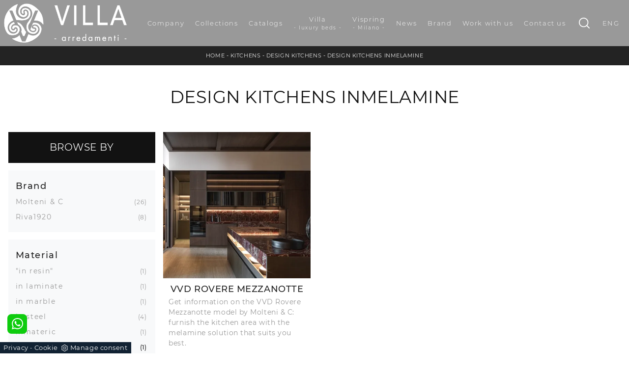

--- FILE ---
content_type: text/html; Charset=UTF-8
request_url: https://www.villaarredamenti.net/kitchens/design-kitchens-inmelamine
body_size: 38192
content:
<!doctype HTML>
<html prefix="og: http://ogp.me/ns#" lang="en">
  <head>
    <meta charset="utf-8">
    <title>Design kitchens inmelamine</title>
    <script type="application/ld+json">
{
 "@context": "http://schema.org",
 "@type": "BreadcrumbList",
 "itemListElement":
 [
  {
   "@type": "ListItem",
   "position": 1,
   "item":
   {
    "@id": "http://www.villaarredamenti.net/kitchens",
    "name": "Kitchens"
    }
  },
  {
   "@type": "ListItem",
  "position": 2,
  "item":
   {
     "@id": "http://www.villaarredamenti.net/kitchens/design-kitchens",
     "name": "Design kitchens"
   }
  },
  {
   "@type": "ListItem",
  "position": 3,
  "item":
   {
     "@id": "http://www.villaarredamenti.net/kitchens/design-kitchens-inmelamine",
     "name": "Design kitchens inmelamine"
   }
  }
 ]
}
</script>
    <meta name="description" content="The quality of the finishes and their practicality make the compositions that we lower the ideal options for individual requests. Enter the shop: you ">
    <meta name="robots" content="index, follow">
    <meta name="viewport" content="width=device-width, initial-scale=1, shrink-to-fit=no">
    <meta name="format-detection" content="telephone=no">
    <link rel="canonical" href="https://www.villaarredamenti.net/kitchens/design-kitchens-inmelamine">
    <meta property="og:title" content="Design kitchens inmelamine">
    <meta property="og:type" content="website">
    <meta property="og:url" content="https://www.villaarredamenti.net/kitchens/design-kitchens-inmelamine">
    <meta property="og:image" content="https://www.villaarredamenti.net/img/1276/kitchens-design-kitchens-vvd-rovere-mezzanotte_sen_1368563.webp">
    <meta property="og:description" content="The quality of the finishes and their practicality make the compositions that we lower the ideal options for individual requests. Enter the shop: you ">

    <link rel="preload" as="style" href="/@/js-css/css/b5/bootstrap.min.css">
    <link rel="stylesheet" href="/@/js-css/css/b5/bootstrap.min.css">
    <link rel="preload" as="style" href="/@/js-css/css/swiper.min.css">
    <link rel="stylesheet" href="/@/js-css/css/swiper.min.css" media="print" onload="this.media='all'">
    <noscript><link rel="stylesheet" href="/@/js-css/css/swiper.min.css"></noscript>
    <style>@font-face {   font-family: "Montserrat";   src: url("/@/fonts/montserrat/montserrat-light.woff2") format("woff2"), url("/@/fonts/montserrat/montserrat-light.woff") format("woff"), url("/@/fonts/montserrat/montserrat-light.ttf") format("truetype");   font-style: normal;   font-weight: 300;   font-display: swap; } @font-face {   font-family: "Montserrat";   src: url("/@/fonts/montserrat/montserrat-regular.woff2") format("woff2"), url("/@/fonts/montserrat/montserrat-regular.woff") format("woff"), url("/@/fonts/montserrat/montserrat-regular.ttf") format("truetype");   font-style: normal;   font-weight: 400;   font-display: swap; } @font-face {   font-family: "Montserrat";   src: url("/@/fonts/montserrat/montserrat-medium.woff2") format("woff2"), url("/@/fonts/montserrat/montserrat-medium.woff") format("woff"), url("/@/fonts/montserrat/montserrat-medium.ttf") format("truetype");   font-style: normal;   font-weight: 500;   font-display: swap; } @font-face {   font-family: "Montserrat";   src: url("/@/fonts/montserrat/montserrat-bold.woff2") format("woff2"), url("/@/fonts/montserrat/montserrat-bold.woff") format("woff"), url("/@/fonts/montserrat/montserrat-bold.ttf") format("truetype");   font-style: normal;   font-weight: 700;   font-display: swap; } /* Variabili Generali */ :root {--primary: #87888c; --white: #fff; --black: #232323; --dark: #121212; --gray-light: #cfd6da; --gray-sup-light: #eee; --gray-dark: #999; --gray-white: #f8f9fa; --red-sconto: #C11B28; --green-pag: #b50029;} html {font-size: 11px;} body {font-family: 'Montserrat',sans-serif; font-weight: 400; color: var(--dark); max-width: 1920px; margin: 0 auto!important; overflow-x: hidden;letter-spacing: .05rem;} :focus, a, a:focus, a:hover {outline: 0; text-decoration: none;} a, .a {color: var(--gray-dark); transition: all .5s linear;} a:hover, .a:hover {text-decoration: none!important; color: var(--black);} p, .p, .bgHome ul li {font-size: 1.3rem; /*color: var(--black);*/} .posAncor {position: absolute; top: 0px;} .c-1300 {max-width: 1300px!important;} h1,h2,h3,h4,h5,.h1,.h2,.h3,.h4,.h5{  font-family: "Montserrat";  font-weight: 400; text-transform:uppercase; } @media(min-width: 1400px){   .container, .container-lg, .container-md, .container-sm, .container-xl, .container-xxl {max-width: 1600px;} } /* Stilo padding custom sito */ .paddingLR {padding-left: 15rem; padding-right: 15rem;} @media(max-width: 1600px){   .paddingLR {padding-left: 10rem; padding-right: 10rem;} } @media(max-width: 1280px){   .paddingLR {padding-left: 6rem; padding-right: 6rem;} } @media(max-width: 1024px){   .paddingLR {padding-left: 2rem; padding-right: 2rem;} } @media(max-width: 576px){   .topSez {     height: 20vh !important;     min-height: 20rem !important;   }   .topSez img {     transform: scale(1.2)!important;     object-fit: none!important;     position: absolute!important;   }   .h1Bread .descrizione { display:none;} }   .h1Bread h1 { text-transform: uppercase;}  /* Fine Stilo padding custom sito */ /* Stilo Pulsante TAG Dinamici */ .btnh {border-radius: 4px; border: 0.5px solid gray; color: #222 !important; display: inline-block; margin: 0 0.25em; overflow: hidden; padding: 24px 38px 24px 16px; position: relative; text-decoration: none; line-height: 1; border-radius: 0;} .btnh .btn-content {font-weight: 300; font-size: 1em; line-height: 1.2; padding: 0 26px; position: relative; right: 0; transition: right 300ms ease; display: block; text-align: left;} .btnh .icon {border-left: 1px solid #eee; position: absolute; right: 0; text-align: center; top: 50%; transition: all 300ms ease; transform: translateY(-50%); width: 40px; height: 70%;} .btnh .icon i {position: relative; top: 75%; transform: translateY(-50%); font-size: 30px; display: block; width: 100%; height: 100%;} .fa-angle-right::before {content: ""; background: url('/@/js-css/svg/right-arrow.svg'); width: 25px; height: 25px; display: block; background-size: cover; background-position: center; background-repeat: no-repeat; margin: 0 auto;} .btnh:hover .btn-content {right: 100%;} .btnh:hover .icon {border-left: 0; font-size: 1.8em; width: 100%;} /* Fine Stilo Pulsante TAG Dinamici */  .dropdown-toggle::after {display: none;} .dropdown:hover .dropdown-menu {display: block !important;} .dropdown-menu {border-radius: 0px; margin-top: 0px;} .dropdown-menu > .container {background: #FFF;} .list-unstyled.bg-white {background: transparent !important;} .list-unstyled {text-align: center;} .nav-item a.h3-menu {color:#212529;font-weight: 500; border-bottom: 1px solid #232323; transition: 0.2s; text-transform: uppercase; font-size: 16px; width: 100%; height: 100%; padding: 12px 0; padding-bottom: 12px; padding-bottom: 6px; padding-right: 15px; padding-left: 15px; width: 100%; display: flex; justify-content: left;} .list-unstyled h3.h3-menu {color:#333;font-weight: 700; transition: 0.2s; text-transform: none; font-size: 13px; width: 100%; height: 100%; padding: 12px 0; padding-bottom: 12px; padding-bottom: 6px; /*padding-right: 15px; padding-left: 15px;*/ text-transform: uppercase; } .nav-item {padding: 0px 8px;} .nav-item:last-child {padding-right: 0px;} .nav-link {color: #121212 !important; font-size: 13px; font-weight: 600;}   .megamenu .drop-1 {   border: none;   width: 100vw;   left: 0;   right: 0;   top: auto; } .dropdown-menu {   transition: 0.2s;   width: 100%;   /*height: 0;*/   border: 0; } .dropdown-menu {   border-radius: 0px;   margin-top: 0px;   min-width: auto;   /*box-shadow: 0 .25rem .25rem rgba(0,0,0,.175) !important;*/ } .testata::before {   content: '';   background: rgba(0,0,0,0.25);   width: 100%;   height: 100%;   position: absolute;   left:0;   z-index: 1; } .testata .row {   display: grid;   margin: 0px auto;   vertical-align: middle;   height: 100%; } .testata .row div{   z-index: 10; } .testata > *{ color:#FFF; text-align:center;}   .ct-culture {   margin: 0;   padding: 0;   /*min-height: 100vh;*/   margin-top: 100px;   background-position: center !important;   background-size: cover !important;   background-repeat: no-repeat !important;   display: flex;   align-items: flex-end; }  .return-menu {   width: 24px;   height: 25px;   border: 0;   outline: none;   padding: 0;   background-image: url(/1070/imgs/right-arrow-w.svg);   background-repeat: no-repeat;   background-position: center;   background-size: 100%;   margin: 9px 0;   margin-left: 45px; }  .profili-text__btm:before {   display: none; }  .show-mobile {   display: none; } @media (min-width: 992px) and (max-width: 1199px){   .logo_brand img {height:50px;width:auto;}   .navbar-nav .nav-link{ font-size: 13px; letter-spacing: .025rem; padding-right: 10px!important; padding-left: 10px!important; } } @media (max-width: 991px) {   .show-mobile {     display: block;   }   .profili-text__btm {     width: 97%;     padding: 30px 15px 15px;     min-height: auto;   }   .dropdown {     position: relative;   } }   @media (max-width: 991px) {    .info h3 {     font-size: 20px;   }     .ct-image-home img {     height: auto;   }   /*.slider-home .text-slider {   display: none; }*/   .icon-service {     text-align: center;   }   .icon-service svg {     order: 2;   }   .ct-service-img-right {     padding-left: 0;     margin-top: 30px;   }   .prod-descr {     /*font-size: 18px;     line-height: 24px;*/   }   .prezziPag p{font-size: 18px!important;text-align:center;}   .profili-translate {     transform: none !important;     position: static !important;     width: 100% !important;   }   .profili-translate:before {     display: none;   }   .profili-text,   .profili-text-center {     /* padding: 15px !important;     min-height: inherit !important;     padding-top: 20px!important;*/   }   .profili-text h2,   .profili-text-center h2 {     font-size: 20px !important;     margin-bottom: 20px !important;   }    .profili-text:before {     display: none;   }   .content-page-title h1 {     /*        font-size: 45px;     line-height: 100%;*/     font-size: 35px;     line-height: 32px;   }   .ct-service h2 {     font-size: 33px;     line-height: 36px;   }   /*.tit-1-contact {   margin-top: -30px !important; }*/   /*.contatti_ct h2 {   font-size: 30px; }*/   .video-company {     margin: 0;   }   .cataloghi h2 {     font-size: 28px;   }   .info-rub {     font-size: 28px;   }   .ct-image-home-text,   .container-testo-immagine a {     font-size: 18px;     margin-top: 10px;     margin-bottom: 30px;   }   .page-backdrop {     position: fixed;     top: 0;     left: -100%;     width: 100%;     background: #f2f2f2;     bottom: 0;     background: radial-gradient(854.92px at 0% 100%, #333 0%, #2b2b2b 100%);     opacity: 0;     z-index: 1019;     transition: all 0.4s;   }   .page-backdrop.active {     left: 0;     opacity: 0.8;   }   footer {     /*padding: 50px 0;*/   }   footer .widget_media_image {     margin-bottom: 40px;   }   .col-footer a,   .col-footer p {     line-height: 40px;   }   .col-footer-social {     justify-content: flex-start;   }   .col-footer-social a {     position: relative;     left: -10px;   }   .regis .justify-content-end {     justify-content: flex-start !important;   }   .regis .row {     flex-direction: column-reverse;   }   .regis .copyrights {     margin-top: 28px;   }   .list-horizontal {     width: 100%;   }   .mega-mob .h3-menu {font-weight: 500; /*border-bottom: 1px solid #232323;*/ transition: 0.2s; text-transform: uppercase; font-size: 18px; width: 100%; height: 100%; padding: 12px 0; padding-bottom: 6px; padding-right: 15px; padding-left: 15px; width: 100%; display: flex; justify-content: left;}   .list-unstyled h3.h3-menu {     font-size: 18px;     color: #fff !important;     font-size: 16px;    }   a.dropdown-item.nav-link.text-small.pb-2.mb-1.d-block {     font-size: 13px;   }   .navbar-nav .nav-link {     font-size: 18px;     font-weight: 500;     padding: 15px 15px;   }   .dropdown-menu .nav-link {     color: #fff !important;   }   .navbar-light .navbar-toggler-icon {     filter: invert(1);   }   .contatti_ct {     /* padding-top: 30px;*/   }   /*  .content-partner .swiper-slide {   width: 30% !important;   margin-left: 15px !important;   margin-right: 15px !important; }*/   .slider-home .text-slider {     font-size: 14px;   }   .list-horizontal .nav-item {     width: 100% !important;   }   iframe {     width: 100%;   }   .navbar-expand-lg .navbar-nav .dropdown-menu {     transform: none;     position: relative;     width: 100%;     background:transparent;   }   .navbar-expand-lg .navbar-nav .dropdown-menu .dropdown-item{     color:#FFF;     padding: 0 0 .5rem 0 !important;     font-size: 13px;   }   .c-txt-rub-sez p,   .testo-centro p {     font-size: 15px;   }   .c-txt-rub-sez {     padding: 0 15px;   }   .cataloghi {     /*margin: 5px;*/     padding: 10px;     font-size: 14px;   }   .ric-prev {     /*margin: 5px;*/     padding: 10px 8px;     font-size: 14px;   }   .link-aft-cat-foot a {     border: none;     display: block;     margin-bottom: 10px;     text-align: center;   }   .link-cat-foot a {     display: block;     margin-bottom: 10px;     text-align: center;   }   .max-logo-foot {     margin: 0 auto;   }   .last-foot {     text-align: center;   }   .bread p a {     font-size: 10px;   }   .navbar-right_tag {     box-shadow: none;   }   .navbar-right_tag .dropdown_tag span {     font-size: 14px;     padding: 0px 3px;   }   .testo-centro h2 {     font-size: 22px;     text-align: center;   }   .testo-centro p {     font-size: 14px;     text-align: justify;   }   .info {     /*padding-top: 30px;*/   }   .titcat h4 {     font-size: 22px;   }   .dinamico ul li {     margin-right: 0;     width: 100%;   }   .dinamico ul li a {     font-size: 14px;     text-align: center;     padding: 8px 60px;   }   .navbar-light .navbar-brand {     width: auto;   }   .expand-menu, .expand-menu-1, .expand-menu-2 {     color: #FFF;     position: absolute;     right: 0;     /*height: 40px;*/     top: 8px;     font-size: 24px;     z-index: 10;     /*width: 40px;*/     display: block;     /*line-height: 40px;*/     background: transparent;     text-align: center;     border: 0;     outline: none;     cursor: pointer;   }   .expand-menu:after, .expand-menu-1:after , .expand-menu-2:after {     content: "+";   }   .expand-menu.active:after,.expand-menu-1.active:after ,.expand-menu-2.active:after {     content: "-";   }   .dropdown:hover .dropdown-menu {     display: none !important;   }   .dropdown .dropdown-menu.active {     display: block !important;   }   a.nav-link.nav-link2.text-small.pb-2.mb-1.d-block.nav-heading {     text-transform: uppercase;   }   a.dropdown-item.nav-link.text-small.pb-2.mb-1.d-block {     text-transform: none;   }   .list-unstyled.bg-white {     background: transparent !important;   }   .navbar-light .navbar-brand img {     /*margin-left: 15px;*/     width: auto;     height: 50px;   }   .dropdown-menu .list-unstyled .nav-item:first-child {     border: 0;   }   .dropdown-menu {     height: auto;   }   .dropdown-menu .mega-mob { /*    padding: 0;*/   }   .dropdown-menu > .container {     background: transparent;   }   .navbar-nav .nav-link.active:after {     display: none;   }   .nav-item a.h3-menu {     justify-content: flex-start;     color:#FFF!important;     border-bottom: 1px solid #FFF;   }    .gray_btn {     background: #666666;   }   .green_btn {     background: #59baaf;   }   .menu_outlet .box_home_prodotti {     width: 50%;   }   .profili-text-center {     margin-top: 0;   }   .fir-line {     margin-top: 0px;   }   .slider-home .text-slider h2 {     font-size: 28px!important;     line-height: 36px!important;   }   .slider-home .swiper-pagination {     right: 15px;   }   .image-new .cornice {     display: none;   }   .home-first-row {     padding-top: 50px;     padding-bottom: 30px;   }   .image-new img {     padding-left: 0;     padding-right: 0;   }   .profili-text-new {     padding-left: 0;     margin: 30px 0;   }   .title-new {     font-size: 26px;     line-height: 30px;     margin-bottom: 12px;   }   .box-home-btm h2 {     font-size: 26px;     line-height: 30px;   }   .home-second-row .title-new {     margin-bottom: 10px;   }   .row-collection-home > .col-12 {     padding-left: 15px;     padding-right: 15px;   }   a.ct-image-home {     margin-bottom: 20px;   }   .home-third-row {     /*margin-bottom: 100px;*/   }   .home-third-row .box-catalog-text {     padding: 35px 26px;   }   .home-fourth-row .profili-text-new {     padding-right: 0;   }   .home-fourth-row .image-new img {     padding-left: 0;     margin-bottom: 40px;   }   .home-fourth-row {     margin-bottom: 40px;   }   .col-footer-new {     flex-direction: column;   }   .col-footer-new .col-flex {     padding-left: 20px;   }   footer .widget_media_image {     margin-bottom: 25px;   }   .col-footer-new .col-flex {     width: 100%;     margin-bottom: 50px;   }   .col-footer-new .col-flex.col-flex-1 {     width: 100%;   }   .col-footer-new .col-flex a {     display: block;   }   .col-footer-new {     margin-bottom: 0;   }   footer .follow-text {     text-align: left;     padding-left: 20px;   }   .col-footer-social {     padding-left: 20px;   }   .back-to-top {     position: absolute;     top: 60px;     right: 20px;   }   footer {     position: relative;   }   footer .flex-right {     display: none;     position: static;   }   .regis .copyrights {     margin-bottom: 40px;   }   .show-desktop {     display: none;   } }   .bread {margin: 0; padding: 11px 6rem 12px; background: var(--black); color: var(--white); font-size: 1rem;} .bread a {color: var(--gray-sup-light);} .bread a:hover {color: var(--white);} .ricalcoloHead {transition: all .3s ease-out;}  .formm {padding-bottom: 0px;} .formm button {/*font-weight: 700; border-radius: 0; padding: 0.6878rem 1.5rem; display: inline-block; color: #212529; text-align: center; vertical-align: middle; font-size: 16px; transition: color 0.15s ease-in-out, background-color 0.15s ease-in-out, border-color 0.15s ease-in-out, box-shadow 0.15s ease-in-out; padding: 0; margin-top: 20px; margin-bottom: 40px;*/} .formm button .btn__icon_circle {content: ""; display: inline-block; width: 48px; height: 48px; line-height: 45px; font-size: 16px; border: 1px solid; border-radius: 100%; margin-right: 13px; text-align: center; background: #222; color: #fff;} .formm input { background: #FFF; text-align: left; border-top: none; border-left: none; border-right: none; border-bottom: 1px solid #ccc; font-size: 16px;  line-height: 1.33;} .formm select {text-align: left !important; border-top: none; border-left: none; border-right: none; -moz-appearance: none; -webkit-appearance: none; appearance: none; border-bottom: 1px solid #ccc; font-size: 16px; line-height: 1.33;} .formm textarea {text-align: left; border-top: none; border-left: none; border-right: none; border-bottom: 1px solid #ccc; font-size: 16px;  line-height: 1.33;} .btn-primary {background: transparent; border: 0;} .btn-primary:hover, .btn-primary:focus, .btn-primary:active {color: #212529 !important; background: transparent !important; border: 0 !important; box-shadow: none;} .form-group .marg-bot-10 {margin-bottom: 20px;} .form-control {border-radius: 0; font-weight: 300; font-size: 14px!important; color: #6c757d; transition: border-color 0.15s ease-in-out, box-shadow 0.15s ease-in-out; background-color: #fff; border-left: 0!important;border-right: 0!important;border-top: 0!important; border-bottom: 1px solid #ced4da !important; height: calc(1.5em + 1.25rem + 2px);} .form-control::placeholder {color: #6c757d; opacity: 1;} .form-control:focus {box-shadow: none; border-color: #ccc; background: transparent !important; color: #495057 !important;}      .bg-light .paragrafoSinistraProd > *, .bg-light .paragrafoCentroSliderProd .contPar > * {color:var(--black)!important;} .bg-dark .paragrafoSinistraProd > *, .bg-dark .paragrafoCentroSliderProd .contPar > * {color:var(--white)!important;}  .soprapayoff  {  text-align:center;} .soprapayoff span { font-size: 10px;text-align:center; display:block; text-transform: none; }  @media(max-width: 991px){ .soprapayoff  {  text-align:left;} .soprapayoff span { font-size: 10px;text-align:left; display:block;} }     /* menu */ #navbarNavDropdown {width: 100%; align-items: flex-end; padding: 0px;} nav.navbar {transition: 0.4s; flex-direction: column; width: 100%; height: auto; overflow: visible;/* background: #232323;*/} nav.navbar.is-home {background: radial-gradient(944.96px at 0% 100%, #ededed 0%, #f2f2f2 100%);} nav.navbar.is-top {background: transparent !important; top: 30px;} nav.navbar.is-home.bg {background: radial-gradient(944.96px at 0% 100%, #ededed 0%, #f2f2f2 100%);} nav.navbar .container {margin-top: auto;} nav.navbar.is-home.headroom--unpinned {background: radial-gradient(944.96px at 0% 100%, #ededed 0%, #f2f2f2 100%); transform: translateY(-100%); transition: 0.4s;} nav.navbar.headroom--unpinned {transform: translateY(-100%); transition: 0.4s;} .headroom--pinned { background-color: rgba(11,54,156,1); transition: 0.4s;} .navbar-brand {margin: 0;} .navbar-nav {justify-content: center; width: 100%; margin: 0px 0 0 0;font-family: 'Montserrat',sans-serif; /*text-transform: uppercase;*/ letter-spacing: .15rem;} .navbar-nav .nav-item {width: auto; height: auto; padding: 0; text-align: left;} .navbar-nav .nav-link {position: relative; transition: 0.9s; font-size: 13px; font-weight: 200; color: #fff !important; height: 100%; width: 100%; padding: 30px 0;} .navbar-nav .nav-link:hover,.navbar-nav .nav-link.attiva_s {color: #d32a2a!important;} /*.navbar-nav .nav-link.active:after {content: ""; display: block; width: 6px; height: 6px; position: absolute; bottom: -3px; left: 50%; margin-left: -3px; background: #fff; transform: rotate(45deg);}*/ .navbar-expand-lg .navbar-nav .nav-link {padding-right: 15px; padding-left: 15px;} .dropdown-menu {transition: 0.2s; width: 100%; border: 0;} .dropdown:hover .dropdown-menu {height: auto; width: auto;} .navbar-expand-lg .navbar-nav .dropdown-menu {/*background: transparent; width: 100vw; left: 0; position: absolute; right: 0; top: auto;*/} a.nav-link.nav-link2.text-small.pb-2.mb-1.d-block.nav-heading {font-weight: bold; border-bottom: 2px solid gray;} .head__inside--right {display: flex; align-items: center;} .head__inside--right a {text-transform: uppercase; color: #b9b9b9; transition: 0.3s ease; font-size: 14px; margin-right: 20px; display: flex; align-content: center; align-items: center;} .head__inside--right a:hover {color: #666;} .search:hover .addsearch {width: auto; opacity: 1;} .addsearch:hover,.addsearch:focus {width: auto; opacity: 1;} .addsearch:hover,.addsearch:focus {width: auto; opacity: 1;} .addsearch {cursor: auto; border: none; background: none; border-bottom: 1px solid #59baaf; color: white; width: 0; opacity: 0; transition: 0.3s ease;} .mega-mob .nav-item {height: auto;} .mega-mob .h3-menu {color: #FFF;} .mega-mob .nav-item a:hover {background: none; color: #666;} a.dropdown-item.nav-link.text-small.pb-2.d-block {font-size: 13px; text-align: left; padding: 8px 15px!important; font-weight:400;} /*a.dropdown-item.nav-link.text-small.pb-2.d-block::before {content:'- ';}*/ .dropdown-menu .nav-link {color: black !important;} .dropdown-item {transition: 0.2s; width: 100%; font-size: 13px; text-align: left;  /*padding-top: 4px;text-transform: uppercase;*/ font-weight: 400; color: #333333;} .dropdown-item:hover {color: #d32a2a !important; background: transparent !important;} /**/ .dropdown {   position: static; } @media(max-width: 991px){    .expand-menu, .expand-menu-1, .expand-menu-2 {     color: #FFF;     position: absolute;     right: 0;     /*height: 40px;*/     top: -10px;     font-size: 24px;     z-index: 10;     /*width: 40px;*/     display: block;     /*line-height: 40px;*/     background: transparent;     text-align: center;     border: 0;     outline: none;     cursor: pointer;   }   .expand-menu:after, .expand-menu-1:after , .expand-menu-2:after {     content: "+";   }   .expand-menu.active:after,.expand-menu-1.active:after ,.expand-menu-2.active:after {     content: "-";   }   .dropdown:hover .dropdown-menu {     display: none !important;   }   .dropdown .dropdown-menu.active {     display: block !important;   }   a.nav-link.nav-link2.text-small.pb-2.mb-1.d-block.nav-heading {     text-transform: uppercase;   }   a.dropdown-item.nav-link.text-small.pb-2.mb-1.d-block {     text-transform: none;   }   .list-unstyled.bg-white {     background: transparent !important;   }   .navbar-light .navbar-brand img {     margin-left: 15px;     width: auto;     height: 42px;   }   .dropdown-menu .list-unstyled .nav-item:first-child {     border: 0;   }   .dropdown-menu {     height: auto;   }   .dropdown-menu .mega-mob { /*    padding: 0;*/   }   .dropdown-menu > .container {     background: transparent;   }   .navbar-nav .nav-link.active:after {     display: none;   }   .nav-item a.h3-menu {     justify-content: flex-start;     color:#FFF!important;     border-bottom: 1px solid #FFF;   }    }    @media(max-width: 991px){   .mobile__nav_btm {     display: flex;   }   .mobile__nav_btm a {     width: 50%;     height: 45px;     text-transform: uppercase;     color: white;     display: flex;     align-items: center;     justify-content: center;     font-size: 14px;   }   #navbarNavDropdown { padding: 80px 30px!important; display: block !important; position: fixed; top: 0; left: -100%; height: 100vh; width: 100%; background: var(--dark); bottom: 0; overflow-y: auto; -webkit-transition: left 0.3s; -moz-transition: left 0.3s; -o-transition: left 0.3s; transition: left 0.3s; z-index: 1020;}   #navbarNavDropdown.active {left: 0;}   nav.navbar {/*height: 82px;*/ padding-top: 7px !important; padding-bottom: 7px !important;}   .navbar-light .navbar-toggler {margin-top: 0px;padding: 0;}   nav.navbar .container {width: 100%; margin: 0; max-width: 100%;}   nav.navbar.headroom--unpinned {height: 71px; padding-top: 0px !important;}   .navbar-light .navbar-toggler {position: absolute; right: 15px; top: auto; z-index:1030; }   .head__inside {display: none;}   .navbar-nav .nav-item {height: auto; text-align: left; border-bottom: 0px solid #545454; } /*  .navbar-right_tag .dropdown_tag span {padding: 10px 3px; display: block; text-align: center;}*/   .navbar-right_tag .dropdown_tag {/*margin: 0; padding: 0;*/ display:block;}    .mega-mob { -webkit-column-count: 1!important;-moz-column-count: 1!important;column-count: 1!important;     -webkit-column-gap: 15px!important;-moz-column-gap: 15px!important;column-gap: 15px!important;}   .back-to-top-with-quote1-menu, .back-to-top-with-quote2-menu{ display: none; }   .navbar-nav .nav-link { padding: 0 0 0 0!important; font-size: 15px!important; font-weight: 700!important; color: var(--white) !important; text-transform:uppercase;}   .mega-mob .h3-menu  {  color: var(--white) !important;  }   .mega-mob a {  color: var(--white) !important;  }   .list-unstyled{ padding: 0 0 1rem 0; margin:  0 0 1rem 0; }   .dropdown-menu .mega-mob .list-unstyled, .bordone { border-bottom: 1px solid #545454!important; position: relative; }   .nav-link.selected { color: var(--white) !important; } }  @media(max-width: 991px){   .drop-1 {display:block!important;}   a[class*="giro_giostra"] {display: none!important;} }  .btnSpecial2.sopra .iconInfoHome{display:none;}                                     </style> 
    <style>/* Inizio CSS Sezione */.bgTag {background-color: var(--white); color: var(--dark); padding-top: 4rem;}.bgTag h1 {text-transform: uppercase; color: var(--dark); font-size: 35px; letter-spacing: .5px;}.bgTag p {color: var(--dark);}.bgTag a {color: var(--black);}.bgTag a:hover {color: var(--dark);}.descrizione {font-size: 15px!important;}.bgW {background: #fff;}.filtro a {font-size: 1.4rem; color: var(--white); border: solid 1px var(--dark); background-color: var(--dark); padding: .7rem 1.4rem;}.filtro a svg {width: 12px; height: 12px; fill: var(--white); margin-top: -7px; margin-right: 8px;}.contamarca {font-size: 1.1rem; /*color: var(--gray-dark);*/ float: right; margin-top: 2.5px; position: relative; right: 6px;}.contamarca::after {content: '('; position: absolute; top: 0; left: -4.5px;}.contamarca::before {content: ')'; position: absolute; top: 0; right: -4.5px;}/* Stilo paginatore in TAG */.page_nav {list-style: none; padding: 0; margin: 0; display: flex; justify-content: center;}.page_nav li {display: inline-block;margin-left:-1px;}.page_nav li a {padding: 10px; margin: 0px; background: #fff; border: solid 1px var(--black); color: var(--black);}.page_nav li a:hover {background: var(--black)!important; color: #fff!important;}.pag_attivo {background: var(--black)!important; color: #fff!important;}/* Fine stilo paginatore in TAG *//* Stilo i TAG in TAG */.navbar-right_tag .dropdown_tag {margin-bottom: 15px; padding: 20px 15px; background: var(--gray-white);}.navbar-right_tag .dropdown_tag .dropdown-toggle {white-space: inherit;line-height: 2.2rem; margin-bottom: 10px; display: block;}.navbar-right_tag .dropdown_tag .dropdown-toggle:hover {cursor: unset!important;}.navbar-right_tag .dropdown_tag .dropdown-menu_tag {list-style: none; padding-left: 0rem!important;}.navbar-right_tag .dropdown_tag .dropdown-menu_tag li {font-size: 1.3rem; color: var(--black); display: block; margin-bottom: 10px;}.navbar-right_tag .dropdown_tag .dropdown-menu_tag li:last-child {margin-bottom: 0!important;}.navbar-right_tag .dropdown_tag .dropdown-menu_tag li a { padding-right: 15px; }/*.sticky-top {top: 80px;}*/.nPer {transition: all .3s ease-out;}.nPer a {text-align: center; margin-bottom: 15px; padding: 20px 15px; background: var(--dark); display: block; color: var(--gray-sup-light);}.nPer h4 {margin: 0!important; text-transform: uppercase; font-size: 1.8rem; font-weight: 400;}/* Fine stilo TAG in TAG *//*.navbar-right_tag {display: -ms-flexbox; display: flex; -ms-flex-wrap: wrap; flex-wrap: wrap; flex-direction: inherit; justify-content: center;}.navbar-right_tag .dropdown_tag {-ms-flex: 0 0 15%; flex: 0 0 15%; max-width: 15%; padding: 0 10px; cursor: pointer;}.navbar-right_tag .dropdown_tag:first-child {display: none!important;}.navbar-right_tag .dropdown_tag .dropdown-toggle {text-align: center; display: block; position: relative; border-bottom: solid 1px #333; text-transform: uppercase; font-size: 16px; color: var(--black)!important; padding-bottom: 3px;}.navbar-right_tag .dropdown-menu_tag {display: none; padding: 0; list-style: none; width: calc(100% - 30px); position: absolute; left: 15px; z-index: 100; background-color: #fff; box-shadow: 0 8px 9px -4px rgba(0,0,0,.19); padding: 12px 0; text-align: center;}.navbar-right_tag .dropdown_tag:hover .dropdown-menu_tag {display: block;}.navbar-right_tag .dropdown-menu_tag li{display: inline-block; margin: 0 1.5rem; font-size: 14px;}.navbar-right_tag .dropdown-menu_tag li a{font-weight: 300; text-transform: uppercase; letter-spacing: 1.5px;}*/@media(max-width: 991px){  /*.navbar-right_tag .dropdown_tag {-ms-flex: 0 0 25%; flex: 0 0 25%; max-width: 25%; padding: 0 5px;}*/}@media(max-width: 767px){  .descrizione {font-size: 13px !important;}  .navbar-right_tag .dropdown_tag .dropdown-menu_tag {display: none;}  .navbar-right_tag .dropdown_tag .dropdown-toggle::before {content: url('[data-uri]'); position: relative; float: right; display: block; right: 15px; width: 22px; height: 22px; object-fit: cover;}  .navbar-right_tag .dropdown_tag .dropdown-toggle.openMenTag::before {content: url('[data-uri]');}  .contamarca {right: 18px!important;}    .bgTag h1 { font-size: 25px!important; }}@media(max-width: 575px){  /*.navbar-right_tag .dropdown_tag .dropdown-toggle {font-size: 14px;}  .navbar-right_tag .dropdown-menu_tag li {margin: 0 1rem;}  .navbar-right_tag .dropdown-menu_tag li a {font-size: 13px; letter-spacing: 1px;}*/}@media(max-width: 450px){  /*.navbar-right_tag .dropdown_tag .dropdown-toggle {text-transform: capitalize; font-size: 13px;}*/}.tag_attivo {font-weight: 500 !important; color: var(--black)!important;}@media(max-width: 1024px){  .bread{padding-left: 2rem; padding-right: 2rem;}}/* Fine CSS Sezione */</style>
    <style>.paragrafo3Prod {padding: 2.5rem; background: var(--white);color: var(--black);}.paragrafo3Prod .contPar {max-width: 1100px; margin: 0 auto; text-align: center;}.paragrafo3Prod .contPar h2 {text-align: center; font-weight: 400;  letter-spacing: .1rem; margin: 0; line-height: 1.5; margin-bottom: 1.5rem;}.paragrafo3Prod .contPar p,.paragrafo3Prod .contPar ul {  text-align: left;} @media(max-width: 1199px){  .paragrafo3Prod {padding: 2.5rem;}}@media(max-width: 767px){  .paragrafo3Prod {padding: 1.5rem;}}/* Inizio CSS Schedina Tag */.schedinaSez h4 {font-size: 1.6rem; text-transform: uppercase; text-align: center; font-weight: 500; color: var(--black);}.schedinaSez figure {margin: 0!important; overflow: hidden; position: relative;}.schedinaSez img {transform: scale(1); transition: all .6s linear;}.schedinaSez a:hover img {transform: scale(1.1);}.schedinaSez a {transition: all .5s linear;}.schedinaSez a:hover {/*box-shadow: 0 0 1.5rem -1rem var(--gray-light);*/}.prezzi { font-size: 1.6rem; font-weight:600;color: var(--primary);text-align:center;}.prezzi span{ font-size: 1.3rem; font-weight:300;color: var(--black);padding: 0px 20px;}.prezzi del{ font-size: 1.3rem; padding: 0px 20px; color: #232323;font-weight:300; }/* Fine CSS Schedina Tag *//* Inizio CSS Menù/Navbar *//* Icona Burger Menù */.first-button {border: 0;}.animated-icon1, .animated-icon2, .animated-icon3 { width: 30px; height: 20px; position: relative; margin: 0px; -webkit-transform: rotate(0deg);-moz-transform: rotate(0deg);-o-transform: rotate(0deg);transform: rotate(0deg);-webkit-transition: .5s ease-in-out;-moz-transition: .5s ease-in-out;-o-transition: .5s ease-in-out;transition: .5s ease-in-out;cursor: pointer;}.animated-icon1 span, .animated-icon2 span, .animated-icon3 span {display: block;position: absolute;height: 2px;width: 100%;border-radius: 0px;opacity: 1;left: 0;-webkit-transform: rotate(0deg);-moz-transform: rotate(0deg);-o-transform: rotate(0deg);transform: rotate(0deg);-webkit-transition: .25s ease-in-out;-moz-transition: .25s ease-in-out;-o-transition: .25s ease-in-out;transition: .25s ease-in-out;}.animated-icon1 span {background: var(--white);}.animated-icon1 span:nth-child(1) {top: 0px;}.animated-icon1 span:nth-child(2) {top: 8px;}.animated-icon1 span:nth-child(3) {top: 16px;}.animated-icon1.open span:nth-child(1) {top: 11px;-webkit-transform: rotate(135deg);-moz-transform: rotate(135deg);-o-transform: rotate(135deg);transform: rotate(135deg);}.animated-icon1.open span:nth-child(2) {opacity: 0;left: -60px;}.animated-icon1.open span:nth-child(3) {top: 11px;-webkit-transform: rotate(-135deg);-moz-transform: rotate(-135deg);-o-transform: rotate(-135deg);transform: rotate(-135deg);}/* Stile Navbar */.hs-nav {position: sticky; top: 0; background: transparent; transition: all .3s ease-out; z-index: 10000; padding: 0rem; max-width: 1920px;}.dropdown-toggle::after {display: none;}.dropdown-toggle {color: var(--black)!important; font-size: 1.6rem; /*line-height: 1.2rem;*/ font-weight: 500; transition: color .3s;}.navbar .dropdown:hover .dropdown-menu {display: block!important;}/*.dropdown-item {font-size: 1.3rem;}*/.hs-nav.scura {background: var(--gray-dark);}.hs-nav .navbar-brand img {filter: invert(1);}.hs-nav.scura .navbar-brand img {filter: unset;}.hs-nav.scura .dropdown-toggle {color: var(--white)!important;}.margNav {padding-top: 0;}.d_none_riva {display:none;}@media(min-width: 1200px){  .navbar-nav .nav-link {padding-left: 1rem!important; padding-right: 1rem!important;}}@media(max-width: 1024px){  .hs-nav {padding-left: 0rem; padding-right: 0rem;}}.dropdown-toggle svg {width: 18px; height: 18px; fill: #fff;}/* RICERCA */.cerca_navbar {  margin: 0 15px;  z-index: 100;  /*width: 800px;*/  justify-content: end;  display: flex;  /*   margin-bottom: 15px; */}#search-box {  font-size:1.4rem; border-top-left-radius: 0px; border-bottom-left-radius: 0px;width: calc(100% - 45px)!important;  border-radius: 0!important;  text-align: left!important;  background-color: #f3f5f9!important;}#search-box2 {  width: calc(100% - 45px)!important;  border-radius: 0!important;  text-align: left!important;}#ricerchina{ position:absolute; left:0; right:0;top:100%; }.searchResult {top: 100%!important;}@media(max-width: 991px){  .cerca_navbar {    margin: 0px!important;    width: 100%;  }} #ricerchina {   padding: 15px;  background: #999;}.ricerchina {margin-top: -4px;}.risultatiDestra li a p { font-size: 1.2rem!important; font-style: normal!important; padding: .5rem 1.5rem!important;}.risultatiSinistra li a { font-size: 1.4rem!important; text-align:left!important;}.fa-search{ background-image: url(/@/js-css/svg/loupe-w.svg); background-repeat: no-repeat; background-position: center center;background-size: 50% 50%;}.fa-times{ background-image: url(/@/js-css/svg/close-w.svg); background-repeat: no-repeat; background-position: center center;background-size: 50% 50%;}.cercaMenu svg {width: 22px; height: 22px; fill: #FFF; margin-top: 0px;}.cercaMenu { padding:15px; cursor: pointer; background: none; border: none;}.cercaMenu:focus {outline: none;}.cerca_navbar {padding-bottom: 0px; text-align: center;margin: 0px!important;  }#search-box {width: calc(100% - 41px)!important;}.cerca_navbar .fa-search {line-height: 0; padding: 10px 30px 10px 15px; background-color: #ea2929; color: #fff; border-radius: 0px; border-bottom-right-radius: 0px;}.searchResult {/*top: calc(100% - 0rem)!important;width: calc(100% - 75px)!important;*/}@media(max-width: 991px){  #search-box {width: calc(100% - 45px)!important;}  .cercaMenu {margin-top: 0px;}.searchResult2{left:0!important;right:0!important;}}/* Fine CSS Menù/Navbar */.mega-mob {z-index:2; -webkit-column-count: 5;-moz-column-count: 5;column-count: 5;-webkit-column-gap: 35px;-moz-column-gap: 35px;column-gap: 35px;}a[class^="giro"] {display: none!important;}a[class^="giro_gio"] {display: block!important; padding: 0!important;}@media(max-width: 1199px){	.navbar-nav .nav-link{ font-size:14px; }	.mega-mob {z-index:2; -webkit-column-count: 3;-moz-column-count: 3;column-count: 3;-webkit-column-gap: 35px;-moz-column-gap: 35px;column-gap: 35px;}}.mega-mob a { font-size: 13px; font-weight: 400;  /* color: var(--gray-sup-light); font-size: 1.4rem; margin-bottom: 6px; padding-left: 10px; padding-right: 10px;*/ }.mega-mob a:hover {color: var(--white);}.mega-mob a[class^="h3-menu"] {display: block; font-size: 18px; font-weight: 500; color: var(--green-pag); }/* Inizio CSS Footer */.box-grey-home5 {background: var(--dark); padding: 7.5rem 0 8rem; color: var(--white);}@media(max-width: 768px){.box-grey-home5 {background: var(--dark); padding: 3.5rem 0 4rem; color: var(--white);}}.infoAz p,.infoAz p a {margin: 0; text-align: center; font-size: 11px; line-height: 21px; letter-spacing: .2px;}.social p {margin: 0; text-align: center;}.social svg {width: 16px; height: 16px; fill: var(--white); transition: all .8s linear;}.social a {padding: 0 10px;}.social a:hover svg {fill: var(--white);}.go-top {border-radius: 8px; background: var(--dark); /*box-shadow: 1px 1.73px 12px 0 rgba(0,0,0,.14),1px 1.73px 3px 0 rgba(0,0,0,.12);*/ transition: all 1s ease; bottom: 40px; right: 15px; display: none; position: fixed; width: 40px; height: 40px; line-height: 45px; text-align: center; z-index: 100;}.go-top:hover{background-color:var(--gray-dark)!important;}.go-top svg {width: 20px; margin-top: -8px; height: 20px; transition: all .8s linear; fill: var(--white);}.go-top:hover svg {fill: #f8f8f8;}.linkFoot {text-align: left; margin-bottom: 5px; font-weight: 300;}.h6Foot h6{text-transform: uppercase; letter-spacing: 1px; font-weight: 600;}.box-social-contatti1 svg {width: 20px; height: 20px; margin-left: 12px; fill: var(--white)!important;}.pos-whatsapp a{transition: all 0.3s linear; fill: #fff !important; background-color: #0ecc0e; border-radius: 8px; width: 40px; height: 40px; line-height: 36px; text-align: center;}.pos-whatsapp{z-index: 12; position: fixed; bottom: 40px; left: 15px;}.pos-whatsapp a:hover{fill: #000 !important; }.tit1-home2 h4 {font-weight: 300; color: var(--white);}.tit1-home2 p, .tit1-home2 a {font-weight: 300;}.box-grey-home5 a {color: var(--white); transition: all .3s linear; font-size: 1.3rem; font-weight: 400;}.box-grey-home5 a:hover {color: var(--gray-dark);}.linkFoot a {display: block; margin-bottom: .5rem;}.linkFoot a:first-child {text-transform: uppercase; font-weight: 500;}.linkFoot1 p {font-size: 1.3rem; margin-bottom: .5rem; }.footLastSmall a {font-size: 1rem;}/* Fine CSS Footer */.credit img{height:22px;padding-bottom:2px;}.credit p{color:white;display:inline;font-size:14px;}.credit{margin:auto;display:block;}</style>

    <!-- INIZIO FAVICON E APPICON -->
    <link rel="apple-touch-icon" sizes="57x57" href="/1276/imgs/favicon/apple-icon-57x57.png">
    <link rel="apple-touch-icon" sizes="60x60" href="/1276/imgs/favicon/apple-icon-60x60.png">
    <link rel="apple-touch-icon" sizes="72x72" href="/1276/imgs/favicon/apple-icon-72x72.png">
    <link rel="apple-touch-icon" sizes="76x76" href="/1276/imgs/favicon/apple-icon-76x76.png">
    <link rel="apple-touch-icon" sizes="114x114" href="/1276/imgs/favicon/apple-icon-114x114.png">
    <link rel="apple-touch-icon" sizes="120x120" href="/1276/imgs/favicon/apple-icon-120x120.png">
    <link rel="apple-touch-icon" sizes="144x144" href="/1276/imgs/favicon/apple-icon-144x144.png">
    <link rel="apple-touch-icon" sizes="152x152" href="/1276/imgs/favicon/apple-icon-152x152.png">
    <link rel="apple-touch-icon" sizes="180x180" href="/1276/imgs/favicon/apple-icon-180x180.png">
    <link rel="icon" type="image/png" sizes="192x192"  href="/1276/imgs/favicon/android-icon-192x192.png">
    <link rel="icon" type="image/png" sizes="32x32" href="/1276/imgs/favicon/favicon-32x32.png">
    <link rel="icon" type="image/png" sizes="96x96" href="/1276/imgs/favicon/favicon-96x96.png">
    <link rel="icon" type="image/png" sizes="16x16" href="/1276/imgs/favicon/favicon-16x16.png">
    <link rel="manifest" href="/1276/imgs/favicon/manifest.json">
    <meta name="msapplication-TileColor" content="#ffffff">
    <meta name="msapplication-TileImage" content="/1276/imgs/favicon/ms-icon-144x144.png">
    <meta name="theme-color" content="#ffffff">
    <!-- FINE FAVICON E APPICON -->

    <script>
//      function tagmanager_google(){
//        (function(w,d,s,l,i){w[l]=w[l]||[];w[l].push({'gtm.start':
//                                                      new Date().getTime(),event:'gtm.js'});var f=d.getElementsByTagName(s)[0],
//            j=d.createElement(s),dl=l!='dataLayer'?'&l='+l:'';j.async=true;j.src=
//              'https://www.googletagmanager.com/gtm.js?id='+i+dl;f.parentNode.insertBefore(j,f);
//                            })(window,document,'script','dataLayer','GTM-ND44B3NM');
//        var noScriptTagManager = '<noscript><iframe src="https://www.googletagmanager.com/ns.html?id=GTM-ND44B3NM" height="0" width="0" style="display:none;visibility:hidden"></iframe></noscript>';
//        var newDivNoScript = document.createElement("div");
//        newDivNoScript.innerHTML = noScriptTagManager;
//        document.body.appendChild(newDivNoScript);  
//      };
    </script>

  <script src="/@/essentials/gtm-library.js"></script>
<script src="/@/essentials/essential.js"></script>
<script src="/@/essentials/facebookv1.js"></script>

<!-- script head -->
<script>
function okEssentialGTM() {
  const gAdsContainer = '##_gtm_container##',
        gAdsInitUrl = '##_gtm_init_config_url##',
        gAdsEveryPageContainer = '',
        gAdsTksPageContainer = '';

  if (gAdsContainer && gAdsInitUrl) {
//    gtmInit(gAdsInitUrl, gAdsContainer);
    gtmEveryPageContainer && gtmEveryPage(gAdsEveryPageContainer);
    gtmTksPageContainer && gtmThankTouPage(gAdsTksPageContainer);
  }
}

function okEssentialFb() {
  const fbPixelCode = '1569111747765424',
        fbPixelUrl = 'https://www.facebook.com/tr?id=1569111747765424&ev=PageView&noscript=1';

  if (fbPixelCode && fbPixelUrl) {
    pixel(fbPixelCode, fbPixelUrl);
  }

}

function allowADV() {}

function allowConfort() {}

function allowAnal() {
  okEssentialGTM();
  okEssentialFb();
}

window.addEventListener('DOMContentLoaded', function () {
  const cookiePrelude = getCookie("CookieConsent"),
    ifAdv = cookiePrelude ? cookiePrelude.includes("adv") : true,
    ifConfort = cookiePrelude ? cookiePrelude.includes("confort") : true,
    ifAnal = cookiePrelude ? cookiePrelude.includes("performance") : true;

  !ifAdv && allowADV();
  !ifConfort && allowConfort();
  !ifAnal && allowAnal();

  // overlay on contact form submit
  holdOnOnSubmit();
})
</script>
<!-- fine script head -->
</head>
  <body id="back-top">
    <script src="/@/js-css/js/swiper.min.js"></script>
    
    <!-- script overlay form -->
    <script>
      window.addEventListener('DOMContentLoaded', function() {
        holdOnOnSubmit();
      })
    </script>
    <!-- script overlay form -->
    
    <script>
      var countMen = 0;
    </script>
    <script>
      function resizeIframe(obj) {
        obj.style.height = obj.contentWindow.document.body.scrollHeight + 'px';
      }
    </script>
    <script>
      function instaRiva(){};
    </script>

    <div class="container-fluid hs-nav scura">
      <nav class="navbar navbar-expand-lg navbar-light p-0">
        <div class="container-fluid">
          <a class="navbar-brand py-0 py-lg-2 logo_brand" href="/"><!--<img src="/1276/imgs/logo2.webp" alt="Villa Arredamenti Srl" width="97" height="78" class="pe-3">-->
            <img src="/1276/imgs/logo.webp" alt="Villa Arredamenti Srl" width="250" height="80">
            <img class="d_none_riva" src="/1276/imgs/logo_riva.webp" alt="Villa Arredamenti Srl" width="85" height="85">
          </a>
          <button class="cercaMenu d-inline-block d-lg-none me-5 pe-5" data-bs-toggle="collapse" data-bs-target="#ricerchina" aria-expanded="false" aria-controls="ricerchina">
            <svg enable-background="new 0 0 512 512" viewBox="0 0 512 512" xmlns="http://www.w3.org/2000/svg" fill="#FFFFFF" width="20" height="20"><path d="m225.474 0c-124.323 0-225.474 101.151-225.474 225.474 0 124.33 101.151 225.474 225.474 225.474 124.33 0 225.474-101.144 225.474-225.474 0-124.323-101.144-225.474-225.474-225.474zm0 409.323c-101.373 0-183.848-82.475-183.848-183.848s82.475-183.849 183.848-183.849 183.848 82.475 183.848 183.848-82.475 183.849-183.848 183.849z"/><path d="m505.902 476.472-119.328-119.328c-8.131-8.131-21.299-8.131-29.43 0-8.131 8.124-8.131 21.306 0 29.43l119.328 119.328c4.065 4.065 9.387 6.098 14.715 6.098 5.321 0 10.649-2.033 14.715-6.098 8.131-8.124 8.131-21.306 0-29.43z"/></svg>
          </button>
          <button class="navbar-toggler first-button" type="button" data-bs-toggle="collapse" data-bs-target="#navbarNavDropdown" aria-controls="navbarNavDropdown" aria-expanded="false" aria-label="Toggle navigation">            
            <div class="animated-icon1"><span></span><span></span><span></span></div>
          </button>
          <div class="collapse navbar-collapse justify-content-end align-self-center" id="navbarNavDropdown" data-visible="false">
            <div class="justify-content-end">
              <ul class="navbar-nav position-static justify-content-end d-flex d-lg-none">
                <li class="nav-item pb-3 mb-3 dropdown bordone">
                  <a class="nav-link dropdown-toggle" href="/agency" title="Company" id="navbarDropdownMenuLink" aria-haspopup="true" aria-expanded="false">Company</a>
<button class="expand-menu-1 show-mobile" data-visible="false"></button>
<div class="dropdown-menu shadow-sm" aria-labelledby="Company">
    <a class="dropdown-item" href="/agency/who-we-are" title="About us">About us</a>
    <a class="dropdown-item" href="/agency/services" title="Services">Services</a>
    <a class="dropdown-item" href="/agency/staff" title="Our Team">Team</a>
 <!--   <a class="dropdown-item" href="/agency/our-partners" title="Our Partners">Partners</a>-->
</div>
                </li>
                <div class="container-fluid dropdown-menu drop-1 p-lg-5 p-0">
  <div class="row justify-content-center">
    <div class="col-12 col-lg-11 p-lg-5 mega-mob">
      <a class="giro1"></a>
<ul class="list-unstyled">
  <li class="nav-item">
    <a class="giro_giostra_x giro_giostra9 Kitchens">
      <h3 class="h3-menu color-black">Kitchens</h3>
    </a>
    <li class="nav-item">
  <a class="text-small pb-2 d-block "  href="/kitchens/design-kitchens" title="Design kitchens">
    Design kitchens
  </a>
</li>
<!--<li class="nav-item ">
  <a class="dropdown-item nav-link text-small pb-2 d-block "  href="/kitchens/design-kitchens" title="Design kitchens">
    Design kitchens
  </a>
</li>--><li class="nav-item">
  <a class="text-small pb-2 d-block "  href="/kitchens/modern-kitchens" title="Modern kitchens">
    Modern kitchens
  </a>
</li>
<!--<li class="nav-item ">
  <a class="dropdown-item nav-link text-small pb-2 d-block "  href="/kitchens/modern-kitchens" title="Modern kitchens">
    Modern kitchens
  </a>
</li>--><li class="nav-item">
  <a class="text-small pb-2 d-block "  href="/kitchens/classic-kitchens" title="Classic kitchens">
    Classic kitchens
  </a>
</li>
<!--<li class="nav-item ">
  <a class="dropdown-item nav-link text-small pb-2 d-block "  href="/kitchens/classic-kitchens" title="Classic kitchens">
    Classic kitchens
  </a>
</li>-->
  </li>
</ul>

<!--<div class="col-lg py-3 mega-mob">
  <ul class="list-unstyled bg-white">
    <a class="giro_giostra9 Kitchens"></a>
    <li class="nav-item ">
      <h3 style="" class="h3-menu color-black">Kitchens</h3> 
      ##modulo_navbar_megamenu_li
    </li>
  </ul>
 </div>-->

  <script>
    var allGroup = document.querySelectorAll('.giro_giostra_x');
    allGroup.forEach(group =>{
      if( group.classList.contains("Area") ){
        group.setAttribute("href","/home-furnishings");
      }else if( group.classList.contains("Kitchens") ){
        group.setAttribute("href","/kitchens");
      }else if( group.classList.contains("Accessories") ){
        group.setAttribute("href","/home-accessories");
      }else if( group.classList.contains("Outdoor") ){
        group.setAttribute("href","/garden-furniture");
      }
    });
  </script>
<!--<script>
    countMen ++;
    eval('var loader101010'+countMen+' = '+setInterval(function () {
	  if (document.readyState !== "complete") return;
      
      var rub1 = '<a class="h3-menu color-black " href="/kitchens" title="Kitchens">Kitchens</a>';
      console.log('.giro1');
      for(var i=0; i<document.querySelectorAll('.giro1').length; i++){
        if ( 1 === 1 ){
          var oldInner1 = document.querySelectorAll('.giro_giostra9');
          [].slice.call( oldInner1 ).forEach(function ( div ){
            div.innerHTML = rub1;
            
          });
          clearInterval(eval('loader101010'+(countMen-3)));
          clearInterval(eval('loader101010'+(countMen-7)));
        }if ( 1 === 2 ){
          var oldInner1 = document.querySelectorAll('.giro_giostra13');
          [].slice.call( oldInner1 ).forEach(function ( div ){
            div.innerHTML = rub2;
            
          });
          clearInterval(eval('loader101010'+(countMen-2)));
          clearInterval(eval('loader101010'+(countMen-6)));
        }if ( 1 === 3 ){
          var oldInner1 = document.querySelectorAll('.giro_giostra16');
          [].slice.call( oldInner1 ).forEach(function ( div ){
            div.innerHTML = rub3;
            
          });
          clearInterval(eval('loader101010'+(countMen-1)));
          clearInterval(eval('loader101010'+(countMen-5)));
        }if ( 1 === 4 ){
          var oldInner1 = document.querySelectorAll('.giro_giostra23.Outdoor');
          var rub4 = '<a class="h3-menu color-black " href="/kitchens" title="Arredo Giardino">Outdoor</a>';
          [].slice.call( oldInner1 ).forEach(function ( div ){
            div.innerHTML = rub4;
            
          });
          clearInterval(eval('loader101010'+countMen));
          clearInterval(eval('loader101010'+(countMen-4)));
        }
      }
    }, 300));
  </script>-->
<!--
<script>
  var loader1001 = setInterval(function () {
    if (document.readyState !== "complete") return;
	clearInterval(loader1001);
    var rub1 = '<a class="h3-menu color-black " href="/kitchens" title="Kitchens">Kitchens</a>';
    console.log('.giro1');
    for(var i=0; i<document.querySelectorAll('.giro1').length; i++){
      if ( 1 === 1 ){
        var oldInner1 = document.querySelectorAll('.giro_giostra9');
        [].slice.call( oldInner1 ).forEach(function ( div ){
          div.innerHTML = rub1;
        });
      }if ( 1 === 2 ){
        var oldInner1 = document.querySelectorAll('.giro_giostra13');
        [].slice.call( oldInner1 ).forEach(function ( div ){
          div.innerHTML = rub2;
        });
      }if ( 1 === 3 ){
        var oldInner1 = document.querySelectorAll('.giro_giostra16');
        [].slice.call( oldInner1 ).forEach(function ( div ){
          div.innerHTML = rub3;
        });
      }if ( 1 === 4 ){
        var oldInner1 = document.querySelectorAll('.giro_giostra23.Ufficio');
        var rub4 = '<a class="h3-menu color-black " href="/kitchens" title="Arredo Ufficio">Ufficio</a>';
        [].slice.call( oldInner1 ).forEach(function ( div ){
          div.innerHTML = rub4;
        });
        var oldInner11 = document.querySelectorAll('.giro_giostra23.Outdoor');
        var rub4 = '<a class="h3-menu color-black " href="/kitchens" title="Arredo Giardino">Outdoor</a>';
        [].slice.call( oldInner11 ).forEach(function ( div ){
          div.innerHTML = rub4;
        });
      }
    }
  }, 300);
</script>
--><a class="giro2"></a>
<ul class="list-unstyled">
  <li class="nav-item">
    <a class="giro_giostra_x giro_giostra13 Living Area">
      <h3 class="h3-menu color-black">Living Area</h3>
    </a>
    <li class="nav-item">
  <a class="text-small pb-2 d-block "  href="/home-decor/libraries" title="Bookcases">
    Bookcases
  </a>
</li>
<!--<li class="nav-item ">
  <a class="dropdown-item nav-link text-small pb-2 d-block "  href="/home-decor/libraries" title="Bookcases">
    Bookcases
  </a>
</li>--><li class="nav-item">
  <a class="text-small pb-2 d-block "  href="/home-decor/equipped-walls" title="Wall-units">
    Wall-units
  </a>
</li>
<!--<li class="nav-item ">
  <a class="dropdown-item nav-link text-small pb-2 d-block "  href="/home-decor/equipped-walls" title="Wall-units">
    Wall-units
  </a>
</li>--><li class="nav-item">
  <a class="text-small pb-2 d-block "  href="/home-decor/sideboards" title="Sideboards">
    Sideboards
  </a>
</li>
<!--<li class="nav-item ">
  <a class="dropdown-item nav-link text-small pb-2 d-block "  href="/home-decor/sideboards" title="Sideboards">
    Sideboards
  </a>
</li>--><li class="nav-item">
  <a class="text-small pb-2 d-block "  href="/home-decor/living-rooms" title="Living rooms">
    Living rooms
  </a>
</li>
<!--<li class="nav-item ">
  <a class="dropdown-item nav-link text-small pb-2 d-block "  href="/home-decor/living-rooms" title="Living rooms">
    Living rooms
  </a>
</li>--><li class="nav-item">
  <a class="text-small pb-2 d-block "  href="/home-decor/suspended-furniture" title="Suspended cabinets">
    Suspended cabinets
  </a>
</li>
<!--<li class="nav-item ">
  <a class="dropdown-item nav-link text-small pb-2 d-block "  href="/home-decor/suspended-furniture" title="Suspended cabinets">
    Suspended cabinets
  </a>
</li>--><li class="nav-item">
  <a class="text-small pb-2 d-block "  href="/home-decor/tv-stand-furniture" title="Tv-stands">
    Tv-stands
  </a>
</li>
<!--<li class="nav-item ">
  <a class="dropdown-item nav-link text-small pb-2 d-block "  href="/home-decor/tv-stand-furniture" title="Tv-stands">
    Tv-stands
  </a>
</li>--><li class="nav-item">
  <a class="text-small pb-2 d-block "  href="/home-decor/entrance-furniture" title="Entrance furniture">
    Entrance furniture
  </a>
</li>
<!--<li class="nav-item ">
  <a class="dropdown-item nav-link text-small pb-2 d-block "  href="/home-decor/entrance-furniture" title="Entrance furniture">
    Entrance furniture
  </a>
</li>--><li class="nav-item">
  <a class="text-small pb-2 d-block "  href="/home-decor/tables" title="Tables">
    Tables
  </a>
</li>
<!--<li class="nav-item ">
  <a class="dropdown-item nav-link text-small pb-2 d-block "  href="/home-decor/tables" title="Tables">
    Tables
  </a>
</li>--><li class="nav-item">
  <a class="text-small pb-2 d-block "  href="/home-decor/seats" title="Chairs">
    Chairs
  </a>
</li>
<!--<li class="nav-item ">
  <a class="dropdown-item nav-link text-small pb-2 d-block "  href="/home-decor/seats" title="Chairs">
    Chairs
  </a>
</li>-->
  </li>
</ul>

<!--<div class="col-lg py-3 mega-mob">
  <ul class="list-unstyled bg-white">
    <a class="giro_giostra13 Living Area"></a>
    <li class="nav-item ">
      <h3 style="" class="h3-menu color-black">Living Area</h3> 
      ##modulo_navbar_megamenu_li
    </li>
  </ul>
 </div>--><ul class="list-unstyled">
  <li class="nav-item">
    <a class="giro_giostra_x giro_giostra13 Sleping Area">
      <h3 class="h3-menu color-black">Sleping Area</h3>
    </a>
    <li class="nav-item">
  <a class="text-small pb-2 d-block "  href="/home-decor/beds" title="Beds">
    Beds
  </a>
</li>
<!--<li class="nav-item ">
  <a class="dropdown-item nav-link text-small pb-2 d-block "  href="/home-decor/beds" title="Beds">
    Beds
  </a>
</li>--><li class="nav-item">
  <a class="text-small pb-2 d-block "  href="/home-decor/bedside-tables" title="Nightstands">
    Nightstands
  </a>
</li>
<!--<li class="nav-item ">
  <a class="dropdown-item nav-link text-small pb-2 d-block "  href="/home-decor/bedside-tables" title="Nightstands">
    Nightstands
  </a>
</li>--><li class="nav-item">
  <a class="text-small pb-2 d-block "  href="/home-decor/foldaway-beds" title="Foldaway beds">
    Foldaway beds
  </a>
</li>
<!--<li class="nav-item ">
  <a class="dropdown-item nav-link text-small pb-2 d-block "  href="/home-decor/foldaway-beds" title="Foldaway beds">
    Foldaway beds
  </a>
</li>--><li class="nav-item">
  <a class="text-small pb-2 d-block "  href="/home-decor/wardrobes" title="Wardrobes">
    Wardrobes
  </a>
</li>
<!--<li class="nav-item ">
  <a class="dropdown-item nav-link text-small pb-2 d-block "  href="/home-decor/wardrobes" title="Wardrobes">
    Wardrobes
  </a>
</li>--><li class="nav-item">
  <a class="text-small pb-2 d-block "  href="/home-decor/childrens-bedrooms" title="Children's bedrooms">
    Children's bedrooms
  </a>
</li>
<!--<li class="nav-item ">
  <a class="dropdown-item nav-link text-small pb-2 d-block "  href="/home-decor/childrens-bedrooms" title="Children's bedrooms">
    Children's bedrooms
  </a>
</li>--><li class="nav-item">
  <a class="text-small pb-2 d-block "  href="/home-decor/bathroom-furniture" title="Bathroom furniture">
    Bathroom furniture
  </a>
</li>
<!--<li class="nav-item ">
  <a class="dropdown-item nav-link text-small pb-2 d-block "  href="/home-decor/bathroom-furniture" title="Bathroom furniture">
    Bathroom furniture
  </a>
</li>-->
  </li>
</ul>

<!--<div class="col-lg py-3 mega-mob">
  <ul class="list-unstyled bg-white">
    <a class="giro_giostra13 Sleping Area"></a>
    <li class="nav-item ">
      <h3 style="" class="h3-menu color-black">Sleping Area</h3> 
      ##modulo_navbar_megamenu_li
    </li>
  </ul>
 </div>-->

  <script>
    var allGroup = document.querySelectorAll('.giro_giostra_x');
    allGroup.forEach(group =>{
      if( group.classList.contains("Area") ){
        group.setAttribute("href","/home-furnishings");
      }else if( group.classList.contains("Kitchens") ){
        group.setAttribute("href","/kitchens");
      }else if( group.classList.contains("Accessories") ){
        group.setAttribute("href","/home-accessories");
      }else if( group.classList.contains("Outdoor") ){
        group.setAttribute("href","/garden-furniture");
      }
    });
  </script>
<!--<script>
    countMen ++;
    eval('var loader101010'+countMen+' = '+setInterval(function () {
	  if (document.readyState !== "complete") return;
      
      var rub2 = '<a class="h3-menu color-black " href="/home-decor" title="Home Decor">Home Decor</a>';
      console.log('.giro2');
      for(var i=0; i<document.querySelectorAll('.giro2').length; i++){
        if ( 2 === 1 ){
          var oldInner2 = document.querySelectorAll('.giro_giostra9');
          [].slice.call( oldInner2 ).forEach(function ( div ){
            div.innerHTML = rub1;
            
          });
          clearInterval(eval('loader101010'+(countMen-3)));
          clearInterval(eval('loader101010'+(countMen-7)));
        }if ( 2 === 2 ){
          var oldInner2 = document.querySelectorAll('.giro_giostra13');
          [].slice.call( oldInner2 ).forEach(function ( div ){
            div.innerHTML = rub2;
            
          });
          clearInterval(eval('loader101010'+(countMen-2)));
          clearInterval(eval('loader101010'+(countMen-6)));
        }if ( 2 === 3 ){
          var oldInner2 = document.querySelectorAll('.giro_giostra16');
          [].slice.call( oldInner2 ).forEach(function ( div ){
            div.innerHTML = rub3;
            
          });
          clearInterval(eval('loader101010'+(countMen-1)));
          clearInterval(eval('loader101010'+(countMen-5)));
        }if ( 2 === 4 ){
          var oldInner2 = document.querySelectorAll('.giro_giostra23.Outdoor');
          var rub4 = '<a class="h3-menu color-black " href="/home-decor" title="Arredo Giardino">Outdoor</a>';
          [].slice.call( oldInner2 ).forEach(function ( div ){
            div.innerHTML = rub4;
            
          });
          clearInterval(eval('loader101010'+countMen));
          clearInterval(eval('loader101010'+(countMen-4)));
        }
      }
    }, 300));
  </script>-->
<!--
<script>
  var loader1002 = setInterval(function () {
    if (document.readyState !== "complete") return;
	clearInterval(loader1002);
    var rub2 = '<a class="h3-menu color-black " href="/home-decor" title="Home Decor">Home Decor</a>';
    console.log('.giro2');
    for(var i=0; i<document.querySelectorAll('.giro2').length; i++){
      if ( 2 === 1 ){
        var oldInner2 = document.querySelectorAll('.giro_giostra9');
        [].slice.call( oldInner2 ).forEach(function ( div ){
          div.innerHTML = rub1;
        });
      }if ( 2 === 2 ){
        var oldInner2 = document.querySelectorAll('.giro_giostra13');
        [].slice.call( oldInner2 ).forEach(function ( div ){
          div.innerHTML = rub2;
        });
      }if ( 2 === 3 ){
        var oldInner2 = document.querySelectorAll('.giro_giostra16');
        [].slice.call( oldInner2 ).forEach(function ( div ){
          div.innerHTML = rub3;
        });
      }if ( 2 === 4 ){
        var oldInner2 = document.querySelectorAll('.giro_giostra23.Ufficio');
        var rub4 = '<a class="h3-menu color-black " href="/home-decor" title="Arredo Ufficio">Ufficio</a>';
        [].slice.call( oldInner2 ).forEach(function ( div ){
          div.innerHTML = rub4;
        });
        var oldInner21 = document.querySelectorAll('.giro_giostra23.Outdoor');
        var rub4 = '<a class="h3-menu color-black " href="/home-decor" title="Arredo Giardino">Outdoor</a>';
        [].slice.call( oldInner21 ).forEach(function ( div ){
          div.innerHTML = rub4;
        });
      }
    }
  }, 300);
</script>
--><a class="giro3"></a>
<ul class="list-unstyled">
  <li class="nav-item">
    <a class="giro_giostra_x giro_giostra16 Home Accessories">
      <h3 class="h3-menu color-black">Home Accessories</h3>
    </a>
    <li class="nav-item">
  <a class="text-small pb-2 d-block "  href="/home-accessories/lighting" title="Lighting">
    Lighting
  </a>
</li>
<!--<li class="nav-item ">
  <a class="dropdown-item nav-link text-small pb-2 d-block "  href="/home-accessories/lighting" title="Lighting">
    Lighting
  </a>
</li>--><li class="nav-item">
  <a class="text-small pb-2 d-block "  href="/home-accessories/complements" title="Accessories">
    Accessories
  </a>
</li>
<!--<li class="nav-item ">
  <a class="dropdown-item nav-link text-small pb-2 d-block "  href="/home-accessories/complements" title="Accessories">
    Accessories
  </a>
</li>--><li class="nav-item">
  <a class="text-small pb-2 d-block "  href="/home-accessories/mattresses" title="Mattresses">
    Mattresses
  </a>
</li>
<!--<li class="nav-item ">
  <a class="dropdown-item nav-link text-small pb-2 d-block "  href="/home-accessories/mattresses" title="Mattresses">
    Mattresses
  </a>
</li>--><li class="nav-item">
  <a class="text-small pb-2 d-block "  href="/home-accessories/wallpaper" title="Wallpaper">
    Wallpaper
  </a>
</li>
<!--<li class="nav-item ">
  <a class="dropdown-item nav-link text-small pb-2 d-block "  href="/home-accessories/wallpaper" title="Wallpaper">
    Wallpaper
  </a>
</li>--><li class="nav-item">
  <a class="text-small pb-2 d-block "  href="/home-accessories/domestic-appliances" title="Domestic appliances">
    Domestic appliances
  </a>
</li>
<!--<li class="nav-item ">
  <a class="dropdown-item nav-link text-small pb-2 d-block "  href="/home-accessories/domestic-appliances" title="Domestic appliances">
    Domestic appliances
  </a>
</li>--><li class="nav-item">
  <a class="text-small pb-2 d-block "  href="/home-accessories/bed-networks" title="Bedsprings">
    Bedsprings
  </a>
</li>
<!--<li class="nav-item ">
  <a class="dropdown-item nav-link text-small pb-2 d-block "  href="/home-accessories/bed-networks" title="Bedsprings">
    Bedsprings
  </a>
</li>--><li class="nav-item">
  <a class="text-small pb-2 d-block "  href="/home-accessories/pillows" title="Pillows">
    Pillows
  </a>
</li>
<!--<li class="nav-item ">
  <a class="dropdown-item nav-link text-small pb-2 d-block "  href="/home-accessories/pillows" title="Pillows">
    Pillows
  </a>
</li>-->
  </li>
</ul>

<!--<div class="col-lg py-3 mega-mob">
  <ul class="list-unstyled bg-white">
    <a class="giro_giostra16 Home Accessories"></a>
    <li class="nav-item ">
      <h3 style="" class="h3-menu color-black">Home Accessories</h3> 
      ##modulo_navbar_megamenu_li
    </li>
  </ul>
 </div>-->

  <script>
    var allGroup = document.querySelectorAll('.giro_giostra_x');
    allGroup.forEach(group =>{
      if( group.classList.contains("Area") ){
        group.setAttribute("href","/home-furnishings");
      }else if( group.classList.contains("Kitchens") ){
        group.setAttribute("href","/kitchens");
      }else if( group.classList.contains("Accessories") ){
        group.setAttribute("href","/home-accessories");
      }else if( group.classList.contains("Outdoor") ){
        group.setAttribute("href","/garden-furniture");
      }
    });
  </script>
<!--<script>
    countMen ++;
    eval('var loader101010'+countMen+' = '+setInterval(function () {
	  if (document.readyState !== "complete") return;
      
      var rub3 = '<a class="h3-menu color-black " href="/home-accessories" title="Home Accessories">Home Accessories</a>';
      console.log('.giro3');
      for(var i=0; i<document.querySelectorAll('.giro3').length; i++){
        if ( 3 === 1 ){
          var oldInner3 = document.querySelectorAll('.giro_giostra9');
          [].slice.call( oldInner3 ).forEach(function ( div ){
            div.innerHTML = rub1;
            
          });
          clearInterval(eval('loader101010'+(countMen-3)));
          clearInterval(eval('loader101010'+(countMen-7)));
        }if ( 3 === 2 ){
          var oldInner3 = document.querySelectorAll('.giro_giostra13');
          [].slice.call( oldInner3 ).forEach(function ( div ){
            div.innerHTML = rub2;
            
          });
          clearInterval(eval('loader101010'+(countMen-2)));
          clearInterval(eval('loader101010'+(countMen-6)));
        }if ( 3 === 3 ){
          var oldInner3 = document.querySelectorAll('.giro_giostra16');
          [].slice.call( oldInner3 ).forEach(function ( div ){
            div.innerHTML = rub3;
            
          });
          clearInterval(eval('loader101010'+(countMen-1)));
          clearInterval(eval('loader101010'+(countMen-5)));
        }if ( 3 === 4 ){
          var oldInner3 = document.querySelectorAll('.giro_giostra23.Outdoor');
          var rub4 = '<a class="h3-menu color-black " href="/home-accessories" title="Arredo Giardino">Outdoor</a>';
          [].slice.call( oldInner3 ).forEach(function ( div ){
            div.innerHTML = rub4;
            
          });
          clearInterval(eval('loader101010'+countMen));
          clearInterval(eval('loader101010'+(countMen-4)));
        }
      }
    }, 300));
  </script>-->
<!--
<script>
  var loader1003 = setInterval(function () {
    if (document.readyState !== "complete") return;
	clearInterval(loader1003);
    var rub3 = '<a class="h3-menu color-black " href="/home-accessories" title="Home Accessories">Home Accessories</a>';
    console.log('.giro3');
    for(var i=0; i<document.querySelectorAll('.giro3').length; i++){
      if ( 3 === 1 ){
        var oldInner3 = document.querySelectorAll('.giro_giostra9');
        [].slice.call( oldInner3 ).forEach(function ( div ){
          div.innerHTML = rub1;
        });
      }if ( 3 === 2 ){
        var oldInner3 = document.querySelectorAll('.giro_giostra13');
        [].slice.call( oldInner3 ).forEach(function ( div ){
          div.innerHTML = rub2;
        });
      }if ( 3 === 3 ){
        var oldInner3 = document.querySelectorAll('.giro_giostra16');
        [].slice.call( oldInner3 ).forEach(function ( div ){
          div.innerHTML = rub3;
        });
      }if ( 3 === 4 ){
        var oldInner3 = document.querySelectorAll('.giro_giostra23.Ufficio');
        var rub4 = '<a class="h3-menu color-black " href="/home-accessories" title="Arredo Ufficio">Ufficio</a>';
        [].slice.call( oldInner3 ).forEach(function ( div ){
          div.innerHTML = rub4;
        });
        var oldInner31 = document.querySelectorAll('.giro_giostra23.Outdoor');
        var rub4 = '<a class="h3-menu color-black " href="/home-accessories" title="Arredo Giardino">Outdoor</a>';
        [].slice.call( oldInner31 ).forEach(function ( div ){
          div.innerHTML = rub4;
        });
      }
    }
  }, 300);
</script>
--><a class="giro4"></a>
<ul class="list-unstyled">
  <li class="nav-item">
    <a class="giro_giostra_x giro_giostra23 Outdoor">
      <h3 class="h3-menu color-black">Outdoor</h3>
    </a>
    <li class="nav-item">
  <a class="text-small pb-2 d-block "  href="/office-and-garden/office-furniture" title="Office furniture">
    Office furniture
  </a>
</li>
<!--<li class="nav-item ">
  <a class="dropdown-item nav-link text-small pb-2 d-block "  href="/office-and-garden/office-furniture" title="Office furniture">
    Office furniture
  </a>
</li>--><li class="nav-item">
  <a class="text-small pb-2 d-block "  href="/office-and-garden/garden-furniture" title="Garden furniture">
    Garden furniture
  </a>
</li>
<!--<li class="nav-item ">
  <a class="dropdown-item nav-link text-small pb-2 d-block "  href="/office-and-garden/garden-furniture" title="Garden furniture">
    Garden furniture
  </a>
</li>-->
  </li>
</ul>

<!--<div class="col-lg py-3 mega-mob">
  <ul class="list-unstyled bg-white">
    <a class="giro_giostra23 Outdoor"></a>
    <li class="nav-item ">
      <h3 style="" class="h3-menu color-black">Outdoor</h3> 
      ##modulo_navbar_megamenu_li
    </li>
  </ul>
 </div>-->

  <script>
    var allGroup = document.querySelectorAll('.giro_giostra_x');
    allGroup.forEach(group =>{
      if( group.classList.contains("Area") ){
        group.setAttribute("href","/home-furnishings");
      }else if( group.classList.contains("Kitchens") ){
        group.setAttribute("href","/kitchens");
      }else if( group.classList.contains("Accessories") ){
        group.setAttribute("href","/home-accessories");
      }else if( group.classList.contains("Outdoor") ){
        group.setAttribute("href","/garden-furniture");
      }
    });
  </script>
<!--<script>
    countMen ++;
    eval('var loader101010'+countMen+' = '+setInterval(function () {
	  if (document.readyState !== "complete") return;
      
      var rub4 = '<a class="h3-menu color-black " href="/office-and-garden" title="Office and Garden">Office and Garden</a>';
      console.log('.giro4');
      for(var i=0; i<document.querySelectorAll('.giro4').length; i++){
        if ( 4 === 1 ){
          var oldInner4 = document.querySelectorAll('.giro_giostra9');
          [].slice.call( oldInner4 ).forEach(function ( div ){
            div.innerHTML = rub1;
            
          });
          clearInterval(eval('loader101010'+(countMen-3)));
          clearInterval(eval('loader101010'+(countMen-7)));
        }if ( 4 === 2 ){
          var oldInner4 = document.querySelectorAll('.giro_giostra13');
          [].slice.call( oldInner4 ).forEach(function ( div ){
            div.innerHTML = rub2;
            
          });
          clearInterval(eval('loader101010'+(countMen-2)));
          clearInterval(eval('loader101010'+(countMen-6)));
        }if ( 4 === 3 ){
          var oldInner4 = document.querySelectorAll('.giro_giostra16');
          [].slice.call( oldInner4 ).forEach(function ( div ){
            div.innerHTML = rub3;
            
          });
          clearInterval(eval('loader101010'+(countMen-1)));
          clearInterval(eval('loader101010'+(countMen-5)));
        }if ( 4 === 4 ){
          var oldInner4 = document.querySelectorAll('.giro_giostra23.Outdoor');
          var rub4 = '<a class="h3-menu color-black " href="/office-and-garden" title="Arredo Giardino">Outdoor</a>';
          [].slice.call( oldInner4 ).forEach(function ( div ){
            div.innerHTML = rub4;
            
          });
          clearInterval(eval('loader101010'+countMen));
          clearInterval(eval('loader101010'+(countMen-4)));
        }
      }
    }, 300));
  </script>-->
<!--
<script>
  var loader1004 = setInterval(function () {
    if (document.readyState !== "complete") return;
	clearInterval(loader1004);
    var rub4 = '<a class="h3-menu color-black " href="/office-and-garden" title="Office and Garden">Office and Garden</a>';
    console.log('.giro4');
    for(var i=0; i<document.querySelectorAll('.giro4').length; i++){
      if ( 4 === 1 ){
        var oldInner4 = document.querySelectorAll('.giro_giostra9');
        [].slice.call( oldInner4 ).forEach(function ( div ){
          div.innerHTML = rub1;
        });
      }if ( 4 === 2 ){
        var oldInner4 = document.querySelectorAll('.giro_giostra13');
        [].slice.call( oldInner4 ).forEach(function ( div ){
          div.innerHTML = rub2;
        });
      }if ( 4 === 3 ){
        var oldInner4 = document.querySelectorAll('.giro_giostra16');
        [].slice.call( oldInner4 ).forEach(function ( div ){
          div.innerHTML = rub3;
        });
      }if ( 4 === 4 ){
        var oldInner4 = document.querySelectorAll('.giro_giostra23.Ufficio');
        var rub4 = '<a class="h3-menu color-black " href="/office-and-garden" title="Arredo Ufficio">Ufficio</a>';
        [].slice.call( oldInner4 ).forEach(function ( div ){
          div.innerHTML = rub4;
        });
        var oldInner41 = document.querySelectorAll('.giro_giostra23.Outdoor');
        var rub4 = '<a class="h3-menu color-black " href="/office-and-garden" title="Arredo Giardino">Outdoor</a>';
        [].slice.call( oldInner41 ).forEach(function ( div ){
          div.innerHTML = rub4;
        });
      }
    }
  }, 300);
</script>
-->
    </div>
  </div>
</div> 

<!--<div aria-labelledby="megamneu" class="dropdown-menu drop-1 border-0 p-0 m-0" style="background: transparent;">
  <div class="container px-0">
    <div class="row bg-col-tras-wi rounded-0 m-0 shadow-sm" style="width: 100%;">
      ##modulo_navbar_megamenu_box
    </div>
  </div>
 </div>-->
                <li class="nav-item pb-3 mb-3 dropdown bordone">
                  <a class="nav-link pagina-cataloghi" href="/catalogs" title="Catalogs">Catalogs</a>
                </li>
                <li class="nav-item pb-3 mb-3 dropdown bordone">
                  <a class="nav-link dropdown-toggle soprapayoff" href="https://en.luxurybeds.it/" title="Villa Luxury Beds" id="navbarDropdownMenuLink" aria-haspopup="true" aria-expanded="false" target=”_blank”>Villa<span>- luxury beds -</span></a>
<button class="expand-menu-1 show-mobile" data-visible="false"></button>
<div class="dropdown-menu shadow-sm" aria-labelledby="azienda">
    <a class="dropdown-item" href="/home-decor/beds-hastens" title="Hastens">Hastens</a>
    <a class="dropdown-item" href="/home-decor/beds-midsummer-milan" title="Midsummer Milano">Midsummer Milano</a>
    <a class="dropdown-item" href="/home-accessories/mattresses-vispring" title="Vispring">Vispring</a>
<!--    <a class="dropdown-item" href="/home-decor/beds-j.marshall" title="J.Marshall">J.Marshall</a>-->
    <a class="dropdown-item" href="/home-accessories/complements-daunenstep" title="Daunenstep">Daunenstep</a>
</div>
                </li>                
                <li class="nav-item pb-3 mb-3 dropdown bordone">
                  <a class="nav-link soprapayoff" href="https://en.luxurybeds.it/vispring-milano" title="Vispring Milano" target="_blank">Vispring <span>- Milano -</span></a>
                </li>  
                <li class="nav-item pb-3 mb-3 dropdown bordone">
                  <a class="nav-link" href="/agency/news" title="Our News">News</a>
                </li>
                <li class="nav-item pb-3 mb-3 dropdown bordone">
                  <a class="nav-link" href="/agency/our-partners" title="Our Partners">Brand</a>
                </li>                
                <li class="nav-item pb-3 mb-3 dropdown bordone">
                  <a class="nav-link" href="/agency/achievements/try-achievements" title="Work with us">Work with us</a>
                </li>
                <li class="nav-item pb-3 mb-3 dropdown bordone">
                  <a class="nav-link pagina-contatti" href="/agency/contacts" title="Contacts">Contact us</a>
                </li>
                <li class="nav-item dropdown" onclick="void(0)">
                  <a href="#" title="Villa Arredamenti ENGLISH" class="nav-link selected d-inline">ENG</a><span class="d-inline text-white"> / </span><a class="nav-link d-inline" title="Villa Arredamenti ITALIANO" href="https://www.villaarredamenti.it/">ITA</a>
                </li>
              </ul>
              <ul class="navbar-nav position-static justify-content-end d-none d-lg-flex align-items-center">
                <li class="nav-item dropdown">
                  <a class="nav-link dropdown-toggle" href="/agency" title="Company" id="navbarDropdownMenuLink" aria-haspopup="true" aria-expanded="false">Company</a>
<button class="expand-menu-1 show-mobile" data-visible="false"></button>
<div class="dropdown-menu shadow-sm" aria-labelledby="Company">
    <a class="dropdown-item" href="/agency/who-we-are" title="About us">About us</a>
    <a class="dropdown-item" href="/agency/services" title="Services">Services</a>
    <a class="dropdown-item" href="/agency/staff" title="Our Team">Team</a>
 <!--   <a class="dropdown-item" href="/agency/our-partners" title="Our Partners">Partners</a>-->
</div>
                </li>
                <li class="nav-item dropdown drop1 megamenu" onclick="void(0);">
                  <a id="megamneu" class="nav-link pagina-collezioni" href="#" title="Furnishing solutions selected for You">Collections</a>
                  <button class="expand-menu show-mobile" data-visible="false"></button>
                  <div class="container-fluid dropdown-menu drop-1 p-lg-5 p-0">
  <div class="row justify-content-center">
    <div class="col-12 col-lg-11 p-lg-5 mega-mob">
      <a class="giro1"></a>
<ul class="list-unstyled">
  <li class="nav-item">
    <a class="giro_giostra_x giro_giostra9 Kitchens">
      <h3 class="h3-menu color-black">Kitchens</h3>
    </a>
    <li class="nav-item">
  <a class="text-small pb-2 d-block "  href="/kitchens/design-kitchens" title="Design kitchens">
    Design kitchens
  </a>
</li>
<!--<li class="nav-item ">
  <a class="dropdown-item nav-link text-small pb-2 d-block "  href="/kitchens/design-kitchens" title="Design kitchens">
    Design kitchens
  </a>
</li>--><li class="nav-item">
  <a class="text-small pb-2 d-block "  href="/kitchens/modern-kitchens" title="Modern kitchens">
    Modern kitchens
  </a>
</li>
<!--<li class="nav-item ">
  <a class="dropdown-item nav-link text-small pb-2 d-block "  href="/kitchens/modern-kitchens" title="Modern kitchens">
    Modern kitchens
  </a>
</li>--><li class="nav-item">
  <a class="text-small pb-2 d-block "  href="/kitchens/classic-kitchens" title="Classic kitchens">
    Classic kitchens
  </a>
</li>
<!--<li class="nav-item ">
  <a class="dropdown-item nav-link text-small pb-2 d-block "  href="/kitchens/classic-kitchens" title="Classic kitchens">
    Classic kitchens
  </a>
</li>-->
  </li>
</ul>

<!--<div class="col-lg py-3 mega-mob">
  <ul class="list-unstyled bg-white">
    <a class="giro_giostra9 Kitchens"></a>
    <li class="nav-item ">
      <h3 style="" class="h3-menu color-black">Kitchens</h3> 
      ##modulo_navbar_megamenu_li
    </li>
  </ul>
 </div>-->

  <script>
    var allGroup = document.querySelectorAll('.giro_giostra_x');
    allGroup.forEach(group =>{
      if( group.classList.contains("Area") ){
        group.setAttribute("href","/home-furnishings");
      }else if( group.classList.contains("Kitchens") ){
        group.setAttribute("href","/kitchens");
      }else if( group.classList.contains("Accessories") ){
        group.setAttribute("href","/home-accessories");
      }else if( group.classList.contains("Outdoor") ){
        group.setAttribute("href","/garden-furniture");
      }
    });
  </script>
<!--<script>
    countMen ++;
    eval('var loader101010'+countMen+' = '+setInterval(function () {
	  if (document.readyState !== "complete") return;
      
      var rub1 = '<a class="h3-menu color-black " href="/kitchens" title="Kitchens">Kitchens</a>';
      console.log('.giro1');
      for(var i=0; i<document.querySelectorAll('.giro1').length; i++){
        if ( 1 === 1 ){
          var oldInner1 = document.querySelectorAll('.giro_giostra9');
          [].slice.call( oldInner1 ).forEach(function ( div ){
            div.innerHTML = rub1;
            
          });
          clearInterval(eval('loader101010'+(countMen-3)));
          clearInterval(eval('loader101010'+(countMen-7)));
        }if ( 1 === 2 ){
          var oldInner1 = document.querySelectorAll('.giro_giostra13');
          [].slice.call( oldInner1 ).forEach(function ( div ){
            div.innerHTML = rub2;
            
          });
          clearInterval(eval('loader101010'+(countMen-2)));
          clearInterval(eval('loader101010'+(countMen-6)));
        }if ( 1 === 3 ){
          var oldInner1 = document.querySelectorAll('.giro_giostra16');
          [].slice.call( oldInner1 ).forEach(function ( div ){
            div.innerHTML = rub3;
            
          });
          clearInterval(eval('loader101010'+(countMen-1)));
          clearInterval(eval('loader101010'+(countMen-5)));
        }if ( 1 === 4 ){
          var oldInner1 = document.querySelectorAll('.giro_giostra23.Outdoor');
          var rub4 = '<a class="h3-menu color-black " href="/kitchens" title="Arredo Giardino">Outdoor</a>';
          [].slice.call( oldInner1 ).forEach(function ( div ){
            div.innerHTML = rub4;
            
          });
          clearInterval(eval('loader101010'+countMen));
          clearInterval(eval('loader101010'+(countMen-4)));
        }
      }
    }, 300));
  </script>-->
<!--
<script>
  var loader1001 = setInterval(function () {
    if (document.readyState !== "complete") return;
	clearInterval(loader1001);
    var rub1 = '<a class="h3-menu color-black " href="/kitchens" title="Kitchens">Kitchens</a>';
    console.log('.giro1');
    for(var i=0; i<document.querySelectorAll('.giro1').length; i++){
      if ( 1 === 1 ){
        var oldInner1 = document.querySelectorAll('.giro_giostra9');
        [].slice.call( oldInner1 ).forEach(function ( div ){
          div.innerHTML = rub1;
        });
      }if ( 1 === 2 ){
        var oldInner1 = document.querySelectorAll('.giro_giostra13');
        [].slice.call( oldInner1 ).forEach(function ( div ){
          div.innerHTML = rub2;
        });
      }if ( 1 === 3 ){
        var oldInner1 = document.querySelectorAll('.giro_giostra16');
        [].slice.call( oldInner1 ).forEach(function ( div ){
          div.innerHTML = rub3;
        });
      }if ( 1 === 4 ){
        var oldInner1 = document.querySelectorAll('.giro_giostra23.Ufficio');
        var rub4 = '<a class="h3-menu color-black " href="/kitchens" title="Arredo Ufficio">Ufficio</a>';
        [].slice.call( oldInner1 ).forEach(function ( div ){
          div.innerHTML = rub4;
        });
        var oldInner11 = document.querySelectorAll('.giro_giostra23.Outdoor');
        var rub4 = '<a class="h3-menu color-black " href="/kitchens" title="Arredo Giardino">Outdoor</a>';
        [].slice.call( oldInner11 ).forEach(function ( div ){
          div.innerHTML = rub4;
        });
      }
    }
  }, 300);
</script>
--><a class="giro2"></a>
<ul class="list-unstyled">
  <li class="nav-item">
    <a class="giro_giostra_x giro_giostra13 Living Area">
      <h3 class="h3-menu color-black">Living Area</h3>
    </a>
    <li class="nav-item">
  <a class="text-small pb-2 d-block "  href="/home-decor/libraries" title="Bookcases">
    Bookcases
  </a>
</li>
<!--<li class="nav-item ">
  <a class="dropdown-item nav-link text-small pb-2 d-block "  href="/home-decor/libraries" title="Bookcases">
    Bookcases
  </a>
</li>--><li class="nav-item">
  <a class="text-small pb-2 d-block "  href="/home-decor/equipped-walls" title="Wall-units">
    Wall-units
  </a>
</li>
<!--<li class="nav-item ">
  <a class="dropdown-item nav-link text-small pb-2 d-block "  href="/home-decor/equipped-walls" title="Wall-units">
    Wall-units
  </a>
</li>--><li class="nav-item">
  <a class="text-small pb-2 d-block "  href="/home-decor/sideboards" title="Sideboards">
    Sideboards
  </a>
</li>
<!--<li class="nav-item ">
  <a class="dropdown-item nav-link text-small pb-2 d-block "  href="/home-decor/sideboards" title="Sideboards">
    Sideboards
  </a>
</li>--><li class="nav-item">
  <a class="text-small pb-2 d-block "  href="/home-decor/living-rooms" title="Living rooms">
    Living rooms
  </a>
</li>
<!--<li class="nav-item ">
  <a class="dropdown-item nav-link text-small pb-2 d-block "  href="/home-decor/living-rooms" title="Living rooms">
    Living rooms
  </a>
</li>--><li class="nav-item">
  <a class="text-small pb-2 d-block "  href="/home-decor/suspended-furniture" title="Suspended cabinets">
    Suspended cabinets
  </a>
</li>
<!--<li class="nav-item ">
  <a class="dropdown-item nav-link text-small pb-2 d-block "  href="/home-decor/suspended-furniture" title="Suspended cabinets">
    Suspended cabinets
  </a>
</li>--><li class="nav-item">
  <a class="text-small pb-2 d-block "  href="/home-decor/tv-stand-furniture" title="Tv-stands">
    Tv-stands
  </a>
</li>
<!--<li class="nav-item ">
  <a class="dropdown-item nav-link text-small pb-2 d-block "  href="/home-decor/tv-stand-furniture" title="Tv-stands">
    Tv-stands
  </a>
</li>--><li class="nav-item">
  <a class="text-small pb-2 d-block "  href="/home-decor/entrance-furniture" title="Entrance furniture">
    Entrance furniture
  </a>
</li>
<!--<li class="nav-item ">
  <a class="dropdown-item nav-link text-small pb-2 d-block "  href="/home-decor/entrance-furniture" title="Entrance furniture">
    Entrance furniture
  </a>
</li>--><li class="nav-item">
  <a class="text-small pb-2 d-block "  href="/home-decor/tables" title="Tables">
    Tables
  </a>
</li>
<!--<li class="nav-item ">
  <a class="dropdown-item nav-link text-small pb-2 d-block "  href="/home-decor/tables" title="Tables">
    Tables
  </a>
</li>--><li class="nav-item">
  <a class="text-small pb-2 d-block "  href="/home-decor/seats" title="Chairs">
    Chairs
  </a>
</li>
<!--<li class="nav-item ">
  <a class="dropdown-item nav-link text-small pb-2 d-block "  href="/home-decor/seats" title="Chairs">
    Chairs
  </a>
</li>-->
  </li>
</ul>

<!--<div class="col-lg py-3 mega-mob">
  <ul class="list-unstyled bg-white">
    <a class="giro_giostra13 Living Area"></a>
    <li class="nav-item ">
      <h3 style="" class="h3-menu color-black">Living Area</h3> 
      ##modulo_navbar_megamenu_li
    </li>
  </ul>
 </div>--><ul class="list-unstyled">
  <li class="nav-item">
    <a class="giro_giostra_x giro_giostra13 Sleping Area">
      <h3 class="h3-menu color-black">Sleping Area</h3>
    </a>
    <li class="nav-item">
  <a class="text-small pb-2 d-block "  href="/home-decor/beds" title="Beds">
    Beds
  </a>
</li>
<!--<li class="nav-item ">
  <a class="dropdown-item nav-link text-small pb-2 d-block "  href="/home-decor/beds" title="Beds">
    Beds
  </a>
</li>--><li class="nav-item">
  <a class="text-small pb-2 d-block "  href="/home-decor/bedside-tables" title="Nightstands">
    Nightstands
  </a>
</li>
<!--<li class="nav-item ">
  <a class="dropdown-item nav-link text-small pb-2 d-block "  href="/home-decor/bedside-tables" title="Nightstands">
    Nightstands
  </a>
</li>--><li class="nav-item">
  <a class="text-small pb-2 d-block "  href="/home-decor/foldaway-beds" title="Foldaway beds">
    Foldaway beds
  </a>
</li>
<!--<li class="nav-item ">
  <a class="dropdown-item nav-link text-small pb-2 d-block "  href="/home-decor/foldaway-beds" title="Foldaway beds">
    Foldaway beds
  </a>
</li>--><li class="nav-item">
  <a class="text-small pb-2 d-block "  href="/home-decor/wardrobes" title="Wardrobes">
    Wardrobes
  </a>
</li>
<!--<li class="nav-item ">
  <a class="dropdown-item nav-link text-small pb-2 d-block "  href="/home-decor/wardrobes" title="Wardrobes">
    Wardrobes
  </a>
</li>--><li class="nav-item">
  <a class="text-small pb-2 d-block "  href="/home-decor/childrens-bedrooms" title="Children's bedrooms">
    Children's bedrooms
  </a>
</li>
<!--<li class="nav-item ">
  <a class="dropdown-item nav-link text-small pb-2 d-block "  href="/home-decor/childrens-bedrooms" title="Children's bedrooms">
    Children's bedrooms
  </a>
</li>--><li class="nav-item">
  <a class="text-small pb-2 d-block "  href="/home-decor/bathroom-furniture" title="Bathroom furniture">
    Bathroom furniture
  </a>
</li>
<!--<li class="nav-item ">
  <a class="dropdown-item nav-link text-small pb-2 d-block "  href="/home-decor/bathroom-furniture" title="Bathroom furniture">
    Bathroom furniture
  </a>
</li>-->
  </li>
</ul>

<!--<div class="col-lg py-3 mega-mob">
  <ul class="list-unstyled bg-white">
    <a class="giro_giostra13 Sleping Area"></a>
    <li class="nav-item ">
      <h3 style="" class="h3-menu color-black">Sleping Area</h3> 
      ##modulo_navbar_megamenu_li
    </li>
  </ul>
 </div>-->

  <script>
    var allGroup = document.querySelectorAll('.giro_giostra_x');
    allGroup.forEach(group =>{
      if( group.classList.contains("Area") ){
        group.setAttribute("href","/home-furnishings");
      }else if( group.classList.contains("Kitchens") ){
        group.setAttribute("href","/kitchens");
      }else if( group.classList.contains("Accessories") ){
        group.setAttribute("href","/home-accessories");
      }else if( group.classList.contains("Outdoor") ){
        group.setAttribute("href","/garden-furniture");
      }
    });
  </script>
<!--<script>
    countMen ++;
    eval('var loader101010'+countMen+' = '+setInterval(function () {
	  if (document.readyState !== "complete") return;
      
      var rub2 = '<a class="h3-menu color-black " href="/home-decor" title="Home Decor">Home Decor</a>';
      console.log('.giro2');
      for(var i=0; i<document.querySelectorAll('.giro2').length; i++){
        if ( 2 === 1 ){
          var oldInner2 = document.querySelectorAll('.giro_giostra9');
          [].slice.call( oldInner2 ).forEach(function ( div ){
            div.innerHTML = rub1;
            
          });
          clearInterval(eval('loader101010'+(countMen-3)));
          clearInterval(eval('loader101010'+(countMen-7)));
        }if ( 2 === 2 ){
          var oldInner2 = document.querySelectorAll('.giro_giostra13');
          [].slice.call( oldInner2 ).forEach(function ( div ){
            div.innerHTML = rub2;
            
          });
          clearInterval(eval('loader101010'+(countMen-2)));
          clearInterval(eval('loader101010'+(countMen-6)));
        }if ( 2 === 3 ){
          var oldInner2 = document.querySelectorAll('.giro_giostra16');
          [].slice.call( oldInner2 ).forEach(function ( div ){
            div.innerHTML = rub3;
            
          });
          clearInterval(eval('loader101010'+(countMen-1)));
          clearInterval(eval('loader101010'+(countMen-5)));
        }if ( 2 === 4 ){
          var oldInner2 = document.querySelectorAll('.giro_giostra23.Outdoor');
          var rub4 = '<a class="h3-menu color-black " href="/home-decor" title="Arredo Giardino">Outdoor</a>';
          [].slice.call( oldInner2 ).forEach(function ( div ){
            div.innerHTML = rub4;
            
          });
          clearInterval(eval('loader101010'+countMen));
          clearInterval(eval('loader101010'+(countMen-4)));
        }
      }
    }, 300));
  </script>-->
<!--
<script>
  var loader1002 = setInterval(function () {
    if (document.readyState !== "complete") return;
	clearInterval(loader1002);
    var rub2 = '<a class="h3-menu color-black " href="/home-decor" title="Home Decor">Home Decor</a>';
    console.log('.giro2');
    for(var i=0; i<document.querySelectorAll('.giro2').length; i++){
      if ( 2 === 1 ){
        var oldInner2 = document.querySelectorAll('.giro_giostra9');
        [].slice.call( oldInner2 ).forEach(function ( div ){
          div.innerHTML = rub1;
        });
      }if ( 2 === 2 ){
        var oldInner2 = document.querySelectorAll('.giro_giostra13');
        [].slice.call( oldInner2 ).forEach(function ( div ){
          div.innerHTML = rub2;
        });
      }if ( 2 === 3 ){
        var oldInner2 = document.querySelectorAll('.giro_giostra16');
        [].slice.call( oldInner2 ).forEach(function ( div ){
          div.innerHTML = rub3;
        });
      }if ( 2 === 4 ){
        var oldInner2 = document.querySelectorAll('.giro_giostra23.Ufficio');
        var rub4 = '<a class="h3-menu color-black " href="/home-decor" title="Arredo Ufficio">Ufficio</a>';
        [].slice.call( oldInner2 ).forEach(function ( div ){
          div.innerHTML = rub4;
        });
        var oldInner21 = document.querySelectorAll('.giro_giostra23.Outdoor');
        var rub4 = '<a class="h3-menu color-black " href="/home-decor" title="Arredo Giardino">Outdoor</a>';
        [].slice.call( oldInner21 ).forEach(function ( div ){
          div.innerHTML = rub4;
        });
      }
    }
  }, 300);
</script>
--><a class="giro3"></a>
<ul class="list-unstyled">
  <li class="nav-item">
    <a class="giro_giostra_x giro_giostra16 Home Accessories">
      <h3 class="h3-menu color-black">Home Accessories</h3>
    </a>
    <li class="nav-item">
  <a class="text-small pb-2 d-block "  href="/home-accessories/lighting" title="Lighting">
    Lighting
  </a>
</li>
<!--<li class="nav-item ">
  <a class="dropdown-item nav-link text-small pb-2 d-block "  href="/home-accessories/lighting" title="Lighting">
    Lighting
  </a>
</li>--><li class="nav-item">
  <a class="text-small pb-2 d-block "  href="/home-accessories/complements" title="Accessories">
    Accessories
  </a>
</li>
<!--<li class="nav-item ">
  <a class="dropdown-item nav-link text-small pb-2 d-block "  href="/home-accessories/complements" title="Accessories">
    Accessories
  </a>
</li>--><li class="nav-item">
  <a class="text-small pb-2 d-block "  href="/home-accessories/mattresses" title="Mattresses">
    Mattresses
  </a>
</li>
<!--<li class="nav-item ">
  <a class="dropdown-item nav-link text-small pb-2 d-block "  href="/home-accessories/mattresses" title="Mattresses">
    Mattresses
  </a>
</li>--><li class="nav-item">
  <a class="text-small pb-2 d-block "  href="/home-accessories/wallpaper" title="Wallpaper">
    Wallpaper
  </a>
</li>
<!--<li class="nav-item ">
  <a class="dropdown-item nav-link text-small pb-2 d-block "  href="/home-accessories/wallpaper" title="Wallpaper">
    Wallpaper
  </a>
</li>--><li class="nav-item">
  <a class="text-small pb-2 d-block "  href="/home-accessories/domestic-appliances" title="Domestic appliances">
    Domestic appliances
  </a>
</li>
<!--<li class="nav-item ">
  <a class="dropdown-item nav-link text-small pb-2 d-block "  href="/home-accessories/domestic-appliances" title="Domestic appliances">
    Domestic appliances
  </a>
</li>--><li class="nav-item">
  <a class="text-small pb-2 d-block "  href="/home-accessories/bed-networks" title="Bedsprings">
    Bedsprings
  </a>
</li>
<!--<li class="nav-item ">
  <a class="dropdown-item nav-link text-small pb-2 d-block "  href="/home-accessories/bed-networks" title="Bedsprings">
    Bedsprings
  </a>
</li>--><li class="nav-item">
  <a class="text-small pb-2 d-block "  href="/home-accessories/pillows" title="Pillows">
    Pillows
  </a>
</li>
<!--<li class="nav-item ">
  <a class="dropdown-item nav-link text-small pb-2 d-block "  href="/home-accessories/pillows" title="Pillows">
    Pillows
  </a>
</li>-->
  </li>
</ul>

<!--<div class="col-lg py-3 mega-mob">
  <ul class="list-unstyled bg-white">
    <a class="giro_giostra16 Home Accessories"></a>
    <li class="nav-item ">
      <h3 style="" class="h3-menu color-black">Home Accessories</h3> 
      ##modulo_navbar_megamenu_li
    </li>
  </ul>
 </div>-->

  <script>
    var allGroup = document.querySelectorAll('.giro_giostra_x');
    allGroup.forEach(group =>{
      if( group.classList.contains("Area") ){
        group.setAttribute("href","/home-furnishings");
      }else if( group.classList.contains("Kitchens") ){
        group.setAttribute("href","/kitchens");
      }else if( group.classList.contains("Accessories") ){
        group.setAttribute("href","/home-accessories");
      }else if( group.classList.contains("Outdoor") ){
        group.setAttribute("href","/garden-furniture");
      }
    });
  </script>
<!--<script>
    countMen ++;
    eval('var loader101010'+countMen+' = '+setInterval(function () {
	  if (document.readyState !== "complete") return;
      
      var rub3 = '<a class="h3-menu color-black " href="/home-accessories" title="Home Accessories">Home Accessories</a>';
      console.log('.giro3');
      for(var i=0; i<document.querySelectorAll('.giro3').length; i++){
        if ( 3 === 1 ){
          var oldInner3 = document.querySelectorAll('.giro_giostra9');
          [].slice.call( oldInner3 ).forEach(function ( div ){
            div.innerHTML = rub1;
            
          });
          clearInterval(eval('loader101010'+(countMen-3)));
          clearInterval(eval('loader101010'+(countMen-7)));
        }if ( 3 === 2 ){
          var oldInner3 = document.querySelectorAll('.giro_giostra13');
          [].slice.call( oldInner3 ).forEach(function ( div ){
            div.innerHTML = rub2;
            
          });
          clearInterval(eval('loader101010'+(countMen-2)));
          clearInterval(eval('loader101010'+(countMen-6)));
        }if ( 3 === 3 ){
          var oldInner3 = document.querySelectorAll('.giro_giostra16');
          [].slice.call( oldInner3 ).forEach(function ( div ){
            div.innerHTML = rub3;
            
          });
          clearInterval(eval('loader101010'+(countMen-1)));
          clearInterval(eval('loader101010'+(countMen-5)));
        }if ( 3 === 4 ){
          var oldInner3 = document.querySelectorAll('.giro_giostra23.Outdoor');
          var rub4 = '<a class="h3-menu color-black " href="/home-accessories" title="Arredo Giardino">Outdoor</a>';
          [].slice.call( oldInner3 ).forEach(function ( div ){
            div.innerHTML = rub4;
            
          });
          clearInterval(eval('loader101010'+countMen));
          clearInterval(eval('loader101010'+(countMen-4)));
        }
      }
    }, 300));
  </script>-->
<!--
<script>
  var loader1003 = setInterval(function () {
    if (document.readyState !== "complete") return;
	clearInterval(loader1003);
    var rub3 = '<a class="h3-menu color-black " href="/home-accessories" title="Home Accessories">Home Accessories</a>';
    console.log('.giro3');
    for(var i=0; i<document.querySelectorAll('.giro3').length; i++){
      if ( 3 === 1 ){
        var oldInner3 = document.querySelectorAll('.giro_giostra9');
        [].slice.call( oldInner3 ).forEach(function ( div ){
          div.innerHTML = rub1;
        });
      }if ( 3 === 2 ){
        var oldInner3 = document.querySelectorAll('.giro_giostra13');
        [].slice.call( oldInner3 ).forEach(function ( div ){
          div.innerHTML = rub2;
        });
      }if ( 3 === 3 ){
        var oldInner3 = document.querySelectorAll('.giro_giostra16');
        [].slice.call( oldInner3 ).forEach(function ( div ){
          div.innerHTML = rub3;
        });
      }if ( 3 === 4 ){
        var oldInner3 = document.querySelectorAll('.giro_giostra23.Ufficio');
        var rub4 = '<a class="h3-menu color-black " href="/home-accessories" title="Arredo Ufficio">Ufficio</a>';
        [].slice.call( oldInner3 ).forEach(function ( div ){
          div.innerHTML = rub4;
        });
        var oldInner31 = document.querySelectorAll('.giro_giostra23.Outdoor');
        var rub4 = '<a class="h3-menu color-black " href="/home-accessories" title="Arredo Giardino">Outdoor</a>';
        [].slice.call( oldInner31 ).forEach(function ( div ){
          div.innerHTML = rub4;
        });
      }
    }
  }, 300);
</script>
--><a class="giro4"></a>
<ul class="list-unstyled">
  <li class="nav-item">
    <a class="giro_giostra_x giro_giostra23 Outdoor">
      <h3 class="h3-menu color-black">Outdoor</h3>
    </a>
    <li class="nav-item">
  <a class="text-small pb-2 d-block "  href="/office-and-garden/office-furniture" title="Office furniture">
    Office furniture
  </a>
</li>
<!--<li class="nav-item ">
  <a class="dropdown-item nav-link text-small pb-2 d-block "  href="/office-and-garden/office-furniture" title="Office furniture">
    Office furniture
  </a>
</li>--><li class="nav-item">
  <a class="text-small pb-2 d-block "  href="/office-and-garden/garden-furniture" title="Garden furniture">
    Garden furniture
  </a>
</li>
<!--<li class="nav-item ">
  <a class="dropdown-item nav-link text-small pb-2 d-block "  href="/office-and-garden/garden-furniture" title="Garden furniture">
    Garden furniture
  </a>
</li>-->
  </li>
</ul>

<!--<div class="col-lg py-3 mega-mob">
  <ul class="list-unstyled bg-white">
    <a class="giro_giostra23 Outdoor"></a>
    <li class="nav-item ">
      <h3 style="" class="h3-menu color-black">Outdoor</h3> 
      ##modulo_navbar_megamenu_li
    </li>
  </ul>
 </div>-->

  <script>
    var allGroup = document.querySelectorAll('.giro_giostra_x');
    allGroup.forEach(group =>{
      if( group.classList.contains("Area") ){
        group.setAttribute("href","/home-furnishings");
      }else if( group.classList.contains("Kitchens") ){
        group.setAttribute("href","/kitchens");
      }else if( group.classList.contains("Accessories") ){
        group.setAttribute("href","/home-accessories");
      }else if( group.classList.contains("Outdoor") ){
        group.setAttribute("href","/garden-furniture");
      }
    });
  </script>
<!--<script>
    countMen ++;
    eval('var loader101010'+countMen+' = '+setInterval(function () {
	  if (document.readyState !== "complete") return;
      
      var rub4 = '<a class="h3-menu color-black " href="/office-and-garden" title="Office and Garden">Office and Garden</a>';
      console.log('.giro4');
      for(var i=0; i<document.querySelectorAll('.giro4').length; i++){
        if ( 4 === 1 ){
          var oldInner4 = document.querySelectorAll('.giro_giostra9');
          [].slice.call( oldInner4 ).forEach(function ( div ){
            div.innerHTML = rub1;
            
          });
          clearInterval(eval('loader101010'+(countMen-3)));
          clearInterval(eval('loader101010'+(countMen-7)));
        }if ( 4 === 2 ){
          var oldInner4 = document.querySelectorAll('.giro_giostra13');
          [].slice.call( oldInner4 ).forEach(function ( div ){
            div.innerHTML = rub2;
            
          });
          clearInterval(eval('loader101010'+(countMen-2)));
          clearInterval(eval('loader101010'+(countMen-6)));
        }if ( 4 === 3 ){
          var oldInner4 = document.querySelectorAll('.giro_giostra16');
          [].slice.call( oldInner4 ).forEach(function ( div ){
            div.innerHTML = rub3;
            
          });
          clearInterval(eval('loader101010'+(countMen-1)));
          clearInterval(eval('loader101010'+(countMen-5)));
        }if ( 4 === 4 ){
          var oldInner4 = document.querySelectorAll('.giro_giostra23.Outdoor');
          var rub4 = '<a class="h3-menu color-black " href="/office-and-garden" title="Arredo Giardino">Outdoor</a>';
          [].slice.call( oldInner4 ).forEach(function ( div ){
            div.innerHTML = rub4;
            
          });
          clearInterval(eval('loader101010'+countMen));
          clearInterval(eval('loader101010'+(countMen-4)));
        }
      }
    }, 300));
  </script>-->
<!--
<script>
  var loader1004 = setInterval(function () {
    if (document.readyState !== "complete") return;
	clearInterval(loader1004);
    var rub4 = '<a class="h3-menu color-black " href="/office-and-garden" title="Office and Garden">Office and Garden</a>';
    console.log('.giro4');
    for(var i=0; i<document.querySelectorAll('.giro4').length; i++){
      if ( 4 === 1 ){
        var oldInner4 = document.querySelectorAll('.giro_giostra9');
        [].slice.call( oldInner4 ).forEach(function ( div ){
          div.innerHTML = rub1;
        });
      }if ( 4 === 2 ){
        var oldInner4 = document.querySelectorAll('.giro_giostra13');
        [].slice.call( oldInner4 ).forEach(function ( div ){
          div.innerHTML = rub2;
        });
      }if ( 4 === 3 ){
        var oldInner4 = document.querySelectorAll('.giro_giostra16');
        [].slice.call( oldInner4 ).forEach(function ( div ){
          div.innerHTML = rub3;
        });
      }if ( 4 === 4 ){
        var oldInner4 = document.querySelectorAll('.giro_giostra23.Ufficio');
        var rub4 = '<a class="h3-menu color-black " href="/office-and-garden" title="Arredo Ufficio">Ufficio</a>';
        [].slice.call( oldInner4 ).forEach(function ( div ){
          div.innerHTML = rub4;
        });
        var oldInner41 = document.querySelectorAll('.giro_giostra23.Outdoor');
        var rub4 = '<a class="h3-menu color-black " href="/office-and-garden" title="Arredo Giardino">Outdoor</a>';
        [].slice.call( oldInner41 ).forEach(function ( div ){
          div.innerHTML = rub4;
        });
      }
    }
  }, 300);
</script>
-->
    </div>
  </div>
</div> 

<!--<div aria-labelledby="megamneu" class="dropdown-menu drop-1 border-0 p-0 m-0" style="background: transparent;">
  <div class="container px-0">
    <div class="row bg-col-tras-wi rounded-0 m-0 shadow-sm" style="width: 100%;">
      ##modulo_navbar_megamenu_box
    </div>
  </div>
 </div>-->
                </li>
                <li class="nav-item">
                  <a class="nav-link pagina-cataloghi" href="/catalogs" title="Catalogs">Catalogs</a>
                </li>                
                <li class="nav-item dropdown">
                  <a class="nav-link dropdown-toggle soprapayoff" href="https://en.luxurybeds.it/" title="Villa Luxury Beds" id="navbarDropdownMenuLink" aria-haspopup="true" aria-expanded="false" target=”_blank”>Villa<span>- luxury beds -</span></a>
<button class="expand-menu-1 show-mobile" data-visible="false"></button>
<div class="dropdown-menu shadow-sm" aria-labelledby="azienda">
    <a class="dropdown-item" href="/home-decor/beds-hastens" title="Hastens">Hastens</a>
    <a class="dropdown-item" href="/home-decor/beds-midsummer-milan" title="Midsummer Milano">Midsummer Milano</a>
    <a class="dropdown-item" href="/home-accessories/mattresses-vispring" title="Vispring">Vispring</a>
<!--    <a class="dropdown-item" href="/home-decor/beds-j.marshall" title="J.Marshall">J.Marshall</a>-->
    <a class="dropdown-item" href="/home-accessories/complements-daunenstep" title="Daunenstep">Daunenstep</a>
</div>
                </li>                
                <li class="nav-item dropdown">
                  <a class="nav-link soprapayoff" href="https://en.luxurybeds.it/vispring-milano" title="Vispring Milano" target="_blank">Vispring <span>- Milano -</span></a>
                </li>  
                <li class="nav-item">
                  <a class="nav-link" href="/agency/news" title="Our News">News</a>
                </li>
                <li class="nav-item">
                  <a class="nav-link" href="/agency/our-partners" title="Our Partners">Brand</a>
                </li>                
                <li class="nav-item">
                  <a class="nav-link" href="/agency/achievements/try-achievements" title="Work with us">Work with us</a>
                </li>
                <li class="nav-item">
                  <a class="nav-link pagina-contatti" href="/agency/contacts" title="Contacts">Contact us</a>
                </li>
                <li class="nav-item dropdown d-none d-lg-block">
                  <button class="cercaMenu" data-bs-toggle="collapse" data-bs-target="#ricerchina" aria-expanded="false" aria-controls="ricerchina">
                    <svg enable-background="new 0 0 512 512" viewBox="0 0 512 512" xmlns="http://www.w3.org/2000/svg" fill="#121212" width="20" height="20"><path d="m225.474 0c-124.323 0-225.474 101.151-225.474 225.474 0 124.33 101.151 225.474 225.474 225.474 124.33 0 225.474-101.144 225.474-225.474 0-124.323-101.144-225.474-225.474-225.474zm0 409.323c-101.373 0-183.848-82.475-183.848-183.848s82.475-183.849 183.848-183.849 183.848 82.475 183.848 183.848-82.475 183.849-183.848 183.849z"/><path d="m505.902 476.472-119.328-119.328c-8.131-8.131-21.299-8.131-29.43 0-8.131 8.124-8.131 21.306 0 29.43l119.328 119.328c4.065 4.065 9.387 6.098 14.715 6.098 5.321 0 10.649-2.033 14.715-6.098 8.131-8.124 8.131-21.306 0-29.43z"/></svg>
                  </button>
                </li>
                <li class="nav-item dropdown" onclick="void(0)">
                  <a id="megamneu" href="#" title="Villa Arredamenti ENGLISH" class="nav-link voci_menu">ENG</a>
<button class="lingue show-mobile" data-visible="false"></button>
        <div class="dropdown-menu dropdown-menu-right">
          <a class="dropdown-item" title="Villa Arredamenti ITALIAN" href="https://www.villaarredamenti.it/">ITA</a>
        </div>
                </li>                
              </ul>
            </div>
          </div>
          <div class="page-backdrop"></div>
        </div>
      </nav>          
      <div id="ricerchina" class="col-12 collapse">
        <style>
.searchResult::-webkit-scrollbar{width:5px}.searchResult::-webkit-scrollbar-track{box-shadow:inset 0 0 5px grey;border-radius:10px}.searchResult::-webkit-scrollbar-thumb{background:#999;border-radius:10px}.searchResult::-webkit-scrollbar-thumb:hover{background:#333}#search-box{width:calc(100% - 41px);padding:8px 15px;text-align:right;border:solid 1.5px #f2f2f2;outline:0!important;border-top-left-radius:20px;border-bottom-left-radius:20px;background-color:#f8f8f8}.cerca-menu{position:relative}.searchResult{position:relative;background-color:#fff;border-top:.1rem solid #eff1f3;text-transform:uppercase;overflow:auto;padding-bottom:1rem;padding:1rem;position:absolute;left:1rem;right:1rem;top:calc(100% - 5rem);-webkit-box-shadow:0 .2rem .75rem rgba(26,42,52,.25);box-shadow:0 .2rem .75rem rgba(26,42,52,.25);display:-webkit-box;display:-ms-flexbox;display:flex!important;-webkit-box-orient:horizontal;-webkit-box-direction:normal;-ms-flex-direction:row;flex-direction:row;height:calc(-6.6rem + 100vh);box-sizing:border-box;max-height:550px!important;z-index:10000!important;background-color:#fff!important}.risultatiSinistra{padding:0;display:-webkit-box;display:-ms-flexbox;display:flex;margin:0;-webkit-box-orient:vertical;-webkit-box-direction:normal;-ms-flex-direction:column;flex-direction:column;-webkit-box-flex:1;-ms-flex-positive:1;flex-grow:1;min-width:30%;box-sizing:border-box;overflow-y:scroll}.risultatiDestra{padding:0;display:flex;margin:0;-webkit-box-orient:horizontal;-webkit-box-direction:normal;-ms-flex-direction:row;flex-direction:row;-ms-flex-wrap:wrap;flex-wrap:wrap;-webkit-box-flex:1;-ms-flex-positive:1;flex-grow:1;position:relative;margin-left:0;border-top:none;border-left:.1rem solid #eff1f3;padding-left:1rem;margin-left:1rem;padding-top:0;box-sizing:border-box;overflow-y:scroll}.risultatiDestra li,.risultatiSinistra li{list-style:none;box-sizing:border-box}.risultatiSinistra li a{background-color:transparent;outline-offset:.1rem;color:inherit;text-decoration:none;font-weight:700;display:block;font-size:1.2rem;color:#a5adb8;padding:1rem 3rem 1rem .5rem;-webkit-transition:all 250ms ease;-o-transition:all 250ms ease;transition:all 250ms ease;box-sizing:border-box}.risultatiSinistra li a:hover{color:#62707f;background-color:#eff1f3}.risultatiDestra li{padding:1rem;border-right:.1rem solid #eff1f3;border-bottom:.1rem solid #eff1f3;-webkit-box-flex:1;-ms-flex-positive:1;flex-grow:1;width:25%;max-width:25%}.risultatiDestra li a{background-color:transparent;outline-offset:.1rem;color:inherit;text-decoration:none;box-sizing:border-box}.risultatiDestra li a:hover{color:#007dbc}.risultatiDestra li a img{width:100%;box-sizing:border-box}.risultatiDestra li a p{display:block;text-align:center;width:100%;font-style:italic;padding:1.5rem;font-size:1.1rem;line-height:1.2;box-sizing:border-box}@media(max-width:1599px){.risultatiDestra li{width:33.33333%;max-width:33.33333%}}@media(max-width:1220px){.searchResult{top:calc(100% - 10rem)}}@media(max-width:1199px){.risultatiSinistra{display: none!important;}.risultatiDestra{min-width:100%}.searchResult{display:block!important}.risultatiDestra{border:none!important;padding:0!important;margin:0!important}}@media(max-width:991px){.risultatiDestra li{width:50%;max-width:50%}.risultatiDestra li a p{font-size:.9rem;padding:.5rem}.risultatiSinistra li a{font-size:14px}.risultatiDestra li a p{font-size:13px}}@media(max-width:767px){.searchResult{top:calc(100%)}}.searchResult:empty{display:none!important}
</style>
<script async defer src="/@/ajax.js"></script>
<script>
var loader = setInterval(function () {
    if (document.readyState !== "complete") return;
    clearInterval(loader);
	var timeOut;
    const ricercona = document.querySelector('input[id="search-box"]');
    ricercona.addEventListener('input', function () {
      document.querySelector(".cerca_navbar .fa-search").classList.add("fa-times");
      document.querySelector(".cerca_navbar .fa-search").setAttribute("onclick", "ripristino();");
      if (document.querySelector('input[id="search-box"]').value.length === 0) {
        document.querySelector(".fa-times").setAttribute("onclick", "");
        document.querySelector(".fa-times").classList.remove("fa-times");
        document.querySelector(".searchResult").setAttribute("style", "display: none!important");
      } else if (document.querySelector('input[id="search-box"]').value.length > 2 ){
		  if(timeOut) {
			  clearTimeout(timeOut);
			  timeOut = null;
		  }
		  timeOut = setTimeout(function (){
			  var risposta = ajaxhttp("GET", "/core/elastic_cerca.asp?lingua=en&keyword=" + document.querySelector('input[id="search-box"]').value);
			  if (risposta.length === 0 ){
			  }else{
				  if(window.innerWidth < 1200) document.querySelector(".searchResult").setAttribute("style", "display: block!important");
				  else document.querySelector(".searchResult").setAttribute("style", "display: flex!important");
				  document.querySelector(".searchResult").innerHTML = risposta;
			  }
		  }, 500);
	  }
	});
  }, 300);
function ripristino() {
	document.querySelector('input[id="search-box"]').value = '';
	document.querySelector(".fa-times").setAttribute("onclick", "");
	document.querySelector(".fa-times").classList.remove("fa-times");
	document.querySelector('.searchResult').setAttribute("style", "display: none!important");
};
</script>

<div class="cerca_navbar">
  <input type="text" id="search-box" placeholder="Ricerca Prodotto, Categoria, Ecc.." autocomplete="off" /><i class="fa fa-search" aria-hidden="true"></i>
  <div class="searchResult"></div>
</div>

      </div>          

    </div>

    <div class="container-fluid margNav"></div>


<div class="container-fluid px-0 sticky-top ricalcoloHead">
  <p class="bread text-center text-uppercase"><a href="http://www.villaarredamenti.net/" title="villaarredamenti21">Home</a> - <span  ><a href="http://www.villaarredamenti.net/kitchens"  title="Kitchens">Kitchens</a> - <a href="http://www.villaarredamenti.net/kitchens/design-kitchens"  title="Design kitchens">Design kitchens</a> - <a href="http://www.villaarredamenti.net/kitchens/design-kitchens-inmelamine"  title="Design kitchens inmelamine">Design kitchens inmelamine</a></p>
</div>

<div class="container-fluid bgTag px-0">
  <div class="container c-900">
    <div class="row">
      <div class="col-12 h1Bread text-center pb-3">
        <h1>Design kitchens inmelamine</h1>
      </div>
    </div>
  </div>
</div>

<div class="container-fluid pb-5 bg-white position-relative">
  <div class="container-xxl position-relative sez-serv">
    <a id="vaiGiu" class="posAncor"></a>
    <div class="row">
      <div class="col-12 my-5">
        <div class="row">
          <div class="col-xxl-2 col-xl-3 col-md-4 mb-5 bgW order-2 order-md-1 position-relative">
            <a id="filtri" class="posAncor"></a>
            <div class="col-12 d-none d-md-block nPer sticky-top">
              <a href="#filtri" title="Filtra risultati Design kitchens"><h4>Browse By</h4></a>
            </div>
            <ul class="nav navbar-nav navbar-right_tag">  <li class="dropdown_tag"><span class="dropdown-toggle" data-toggle="dropdown" role="button" aria-expanded="false">Brand</span><ul class="dropdown-menu_tag"><li><a href="/kitchens/design-kitchens-molteni-e-c" title="Design kitchens Molteni & C">Molteni & C <span class="contamarca">26</span></a></li><li><a href="/kitchens/design-kitchens-riva1920" title="Design kitchens Riva1920">Riva1920 <span class="contamarca">8</span></a></li></ul></li><li class="dropdown_tag"><span class="dropdown-toggle" data-toggle="dropdown" role="button" aria-expanded="false">Material</span><ul class="dropdown-menu_tag"><li><a href="/kitchens/design-kitchens--in-resin" title="Design kitchens "in resin"">"in resin" <span class="contamarca">1</span></a></li><li><a href="/kitchens/design-kitchens-in-laminate" title="Design kitchens in laminate">in laminate <span class="contamarca">1</span></a></li><li><a href="/kitchens/design-kitchens-in-marble" title="Design kitchens in marble">in marble <span class="contamarca">1</span></a></li><li><a href="/kitchens/design-kitchens-in-steel" title="Design kitchens in steel">in steel <span class="contamarca">4</span></a></li><li><a href="/kitchens/design-kitchens-inmateric" title="Design kitchens inmateric">inmateric <span class="contamarca">1</span></a></li><li><a class="tag_attivo" href="/kitchens/design-kitchens-inmelamine" title="Design kitchens inmelamine">inmelamine <span class="contamarca">1</span></a></li><li><a href="/kitchens/design-kitchens-matt-lacquered" title="Design kitchens matt lacquered">matt lacquered <span class="contamarca">2</span></a></li><li><a href="/kitchens/design-kitchens-wood" title="Design kitchens Wood">Wood <span class="contamarca">23</span></a></li></ul></li><li class="dropdown_tag"><span class="dropdown-toggle" data-toggle="dropdown" role="button" aria-expanded="false">Typology</span><ul class="dropdown-menu_tag"><li><a href="/kitchens/design-kitchens-angled" title="Design kitchens angled">angled <span class="contamarca">1</span></a></li><li><a href="/kitchens/design-kitchens-conisola" title="Design kitchens conisola">conisola <span class="contamarca">21</span></a></li><li><a href="/kitchens/design-kitchens-conpenisola" title="Design kitchens conpenisola">conpenisola <span class="contamarca">5</span></a></li><li><a href="/kitchens/design-kitchens-on-line" title="Design kitchens on line">on line <span class="contamarca">7</span></a></li></ul></li><li class="dropdown_tag"><span class="dropdown-toggle" data-toggle="dropdown" role="button" aria-expanded="false">Most viewed in:</span><ul class="dropdown-menu_tag"><li><a href="/kitchens/design-kitchens-bellusco" title="Design kitchens Bellusco">Bellusco <span class="contamarca">14</span></a></li><li><a href="/kitchens/design-kitchens-bergamo" title="Design kitchens Bergamo">Bergamo <span class="contamarca">19</span></a></li><li><a href="/kitchens/design-kitchens-brescia" title="Design kitchens Brescia">Brescia <span class="contamarca">18</span></a></li><li><a href="/kitchens/design-kitchens-como" title="Design kitchens Como">Como <span class="contamarca">15</span></a></li><li><a href="/kitchens/design-kitchens-gorgonzola" title="Design kitchens Gorgonzola">Gorgonzola <span class="contamarca">15</span></a></li><li><a href="/kitchens/design-kitchens-lecco" title="Design kitchens Lecco">Lecco <span class="contamarca">14</span></a></li><li><a href="/kitchens/design-kitchens-merate" title="Design kitchens Merate">Merate <span class="contamarca">14</span></a></li><li><a href="/kitchens/design-kitchens-milan" title="Design kitchens Milan">Milan <span class="contamarca">14</span></a></li><li><a href="/kitchens/design-kitchens-monza" title="Design kitchens Monza">Monza <span class="contamarca">17</span></a></li><li><a href="/kitchens/design-kitchens-trezzo-sulladda" title="Design kitchens Trezzo sull'Adda">Trezzo sull'Adda <span class="contamarca">16</span></a></li><li><a href="/kitchens/design-kitchens-vimercate" title="Design kitchens Vimercate">Vimercate <span class="contamarca">14</span></a></li></ul></li></ul>
          </div>
          <div class="col-xxl-10 col-xl-9 col-md-8 order-1 order-md-2">
            <div class="col-12 mb-5 d-block d-md-none text-center filtro">
              <a href="#filtri">
                <svg version="1.1" id="Capa_1" xmlns="http://www.w3.org/2000/svg" xmlns:xlink="http://www.w3.org/1999/xlink" x="0px" y="0px"
                     width="971.986px" height="971.986px" viewBox="0 0 971.986 971.986" style="enable-background:new 0 0 971.986 971.986;"
                     xml:space="preserve">
                  <g>
                    <path d="M370.216,459.3c10.2,11.1,15.8,25.6,15.8,40.6v442c0,26.601,32.1,40.101,51.1,21.4l123.3-141.3
                             c16.5-19.8,25.6-29.601,25.6-49.2V500c0-15,5.7-29.5,15.8-40.601L955.615,75.5c26.5-28.8,6.101-75.5-33.1-75.5h-873
                             c-39.2,0-59.7,46.6-33.1,75.5L370.216,459.3z"/>
                  </g>
                </svg>
                Filtra Risultati
              </a>
            </div>
            <div class="row">
              <div class="col-xl-4 col-sm-6 col-12 schedinaSez mb-lg-5 mb-4 modulo_schedina_tag">
  <a href="/kitchens/design-kitchens/vvd-rovere-mezzanotte" title="Design kitchen with VVD Rovere Mezzanotte island by Molteni & C" class="d-block">
    <figure>
      <img  itemprop="image" class="img-fluid d-block mx-auto" src="/img/1276/kitchens-design-kitchens-vvd-rovere-mezzanotte_sen_1368563.webp" alt=""     width="430" height="429"  loading="lazy" /><link rel="preload" as="image" href="/img/1276/kitchens-design-kitchens-vvd-rovere-mezzanotte_sen_1368563.webp" />
    </figure>
    <h4 class="pt-3 px-3 px-sm-0">VVD Rovere Mezzanotte</h4>
    <p class="px-3">Get information on the VVD Rovere Mezzanotte model by Molteni & C: furnish the kitchen area with the melamine solution that suits you best.</p>
    <p class="prezzi text-lowercase">
      <del></del><span></span>
    </p>
  </a>
</div>
            </div>
          </div>
        </div>
      </div>
      <div class="col-12 my-3">
        
      </div>
    </div>
  </div>
</div>


<div class="container-xxl mb-5">
  <div class="row">
    <div id="kitchensdesigninmelamine" class="col-12 px-0" style="order: 1;">
  <div class="col-12 paragrafo3Prod" data-aos="fade-up">
    <div class="contPar">
      
      <h2>KitchensDesigninmelamine</h2>
      <p>The quality of the finishes and their practicality make the compositions that we lower the ideal options for individual requests. Enter the shop: you will find everything you need among the <strong>melamine</strong> compositions that we present, which lend themselves to being placed in various types of environments. Here you will find designer kitchens <strong>in high-class melamine</strong> and you can take advantage of all kinds of suggestions in the sector. You will be advised by our valid professionals who will be able to offer advice in furnishing and post-purchase. The compositions not to be missed that we present are of excellent quality not only for aesthetics and design, but also for functionality and ergonomics. The pieces of furniture that we present, among which you will also find multiple models of Design Kitchens, are always made of quality materials, therefore also in melamine of various colors.</p>
      
    </div>
  </div>
</div>
  </div>
</div>

<footer class="box-grey-home5 hFoot">
  <div class="container">
    <div class="row">
      <div class="col-lg-3 col-sm-6 linkFoot mb-4 text-center text-md-start" data-aos="fade-up" data-aos-delay="100">
        <a class="d-block"  href="/kitchens" title="Kitchens">Kitchens</a>
<a class="d-block" href="/kitchens/design-kitchens" title="Design kitchens">Design kitchens</a>
<a class="d-block" href="/kitchens/modern-kitchens" title="Modern kitchens">Modern kitchens</a>
<a class="d-block" href="/kitchens/classic-kitchens" title="Classic kitchens">Classic kitchens</a>
<a class="d-block" href="/kitchens/custom-kitchens" title="Custom kitchens">Custom kitchens</a>
<a class="d-block" href="/kitchens/shabby-chic-kitchens" title="Shabby Chic kitchens">Shabby Chic kitchens</a>
      </div>
      <div class="col-lg-3 col-sm-6 linkFoot mb-4 text-center text-md-start" data-aos="fade-up" data-aos-delay="150">
        <a class="d-block" href="/home-decor" title="Home decor">Home decor</a>
<a class="d-block" href="/home-decor/libraries" title="Libraries">Bookcases</a>
<a class="d-block" href="/home-decor/equipped-walls" title="Wall-units">Wall-units</a>
<a class="d-block" href="/home-decor/living-rooms" title="Living rooms">Living rooms</a>
<a class="d-block" href="/home-decor/tables" title="Tables">Tables</a>
<a class="d-block" href="/home-decor/bathroom-furniture" title="Bathroom furniture">Bathroom furniture</a>
<a class="d-block" href="/home-decor/beds" title="Beds">Beds</a>
<a class="d-block" href="/home-decor/wardrobes" title="Wardrobes">Wardrobes</a>
      </div>
      <div class="col-lg-3 col-sm-6 linkFoot last-foot mb-4 text-center text-md-start" data-aos="fade-up" data-aos-delay="200">
        <a class="d-block" href="/home-accessories" title="Home Accessories">Home Accessories</a></a>
<a class="d-block" href="/home-accessories/mattresses" title="Mattresses">Mattresses</a>
<a class="d-block" href="/home-accessories/lighting" title="Lighting">Lighting</a>
<a class="d-block" href="/home-accessories/complements" title="Accessories">Accessories</a>
<a class="d-block" href="/home-accessories/wallpaper" title="Wallpaper">Wallpaper</a>

<a class="mt-3 d-block text-uppercase" href="/brand" title="Top Brand">Top Brand</a>
      </div>
      <div class="col-lg-3 col-sm-6 linkFoot1 mb-4 text-center text-md-start" data-aos="fade-up" data-aos-delay="250">
        <p class="text-white">® 2026 Villa Arredamenti Srl</p>
        <p><a href="https://www.google.com/maps/dir//VILLA+ARREDAMENTI+Interior+Solutions+-+Dal+1960+progettiamo+i+tuoi+sogni,+Via+Manzoni,+47,+20872+Colnago+MB/@45.636068,9.4400976,13z/data=!4m8!4m7!1m0!1m5!1m1!1s0x4786b25906028a69:0x57ad4488fc679f60!2m2!1d9.4706476!2d45.63" target="_blank" rel="noopener nofollow" title="Vieni a trovarci">Via Alessandro Manzoni, 47<br>20872 - Colnago di Cornate d'Adda (Monza Brianza)</a></p>
        <p><a href="tel:+39039695287" title="Chiamaci">Tel. +39 039695287</a></p>
        <p><a href="mailto:yosve@villaarredamenti.it" title="Scrivi un'email">E-Mail info@villaarredamenti.it</a></p>
        <p class="mb-3">P.IVA 00889680963</p>
        <p class="box-social-contatti1">
          <a href="https://www.facebook.com/villaarredamenti/" target="_blank" rel="noopener nofollow" title="Facebook Villa Arredamenti Srl">
            <svg version="1.1" id="Capa_1" xmlns="http://www.w3.org/2000/svg" xmlns:xlink="http://www.w3.org/1999/xlink" x="0px" y="0px"
                 viewBox="0 0 155.139 155.139" style="enable-background:new 0 0 155.139 155.139;" xml:space="preserve">
              <g>
                <path id="f_1_" d="M89.584,155.139V84.378h23.742l3.562-27.585H89.584V39.184
                                                         c0-7.984,2.208-13.425,13.67-13.425l14.595-0.006V1.08C115.325,0.752,106.661,0,96.577,0C75.52,0,61.104,12.853,61.104,36.452
                                                         v20.341H37.29v27.585h23.814v70.761H89.584z"/>
              </g>
            </svg>
          </a>
          <a href="https://www.instagram.com/villaarredamenti/" target="_blank" rel="noopener nofollow" title="Instagram Villa Arredamenti Srl">
            <svg id="Bold" enable-background="new 0 0 24 24" height="512" viewBox="0 0 24 24" width="512" xmlns="http://www.w3.org/2000/svg"><path d="m12.004 5.838c-3.403 0-6.158 2.758-6.158 6.158 0 3.403 2.758 6.158 6.158 6.158 3.403 0 6.158-2.758 6.158-6.158 0-3.403-2.758-6.158-6.158-6.158zm0 10.155c-2.209 0-3.997-1.789-3.997-3.997s1.789-3.997 3.997-3.997 3.997 1.789 3.997 3.997c.001 2.208-1.788 3.997-3.997 3.997z"/><path d="m16.948.076c-2.208-.103-7.677-.098-9.887 0-1.942.091-3.655.56-5.036 1.941-2.308 2.308-2.013 5.418-2.013 9.979 0 4.668-.26 7.706 2.013 9.979 2.317 2.316 5.472 2.013 9.979 2.013 4.624 0 6.22.003 7.855-.63 2.223-.863 3.901-2.85 4.065-6.419.104-2.209.098-7.677 0-9.887-.198-4.213-2.459-6.768-6.976-6.976zm3.495 20.372c-1.513 1.513-3.612 1.378-8.468 1.378-5 0-7.005.074-8.468-1.393-1.685-1.677-1.38-4.37-1.38-8.453 0-5.525-.567-9.504 4.978-9.788 1.274-.045 1.649-.06 4.856-.06l.045.03c5.329 0 9.51-.558 9.761 4.986.057 1.265.07 1.645.07 4.847-.001 4.942.093 6.959-1.394 8.453z"/><circle cx="18.406" cy="5.595" r="1.439"/></svg>
          </a>
        </p>
        <a class="credit mt-3" href="https://www.preludeadv.it/siti-web" target="_blank" title="Realizzazione Siti Internet Negozi di Arredamento"><p>Powered by </p><img src="/@/images/logo-w.webp" width="83" height="22" title="Prelude Adv Realizzazione Siti Internet Negozi di Arredamento"></a>
        
      </div>      
    </div>
  </div>
</footer>

<a href="#back-top" class="go-top" id="myBtn" style="display: none;">
  <svg version="1.1" id="Capa_1" xmlns="http://www.w3.org/2000/svg" xmlns:xlink="http://www.w3.org/1999/xlink" x="0px" y="0px"
       width="15px" height="15px" viewBox="0 0 451.847 451.846" style="fill:#FFF;enable-background:new 0 0 451.847 451.846;"
       xml:space="preserve">
    <g>
      <path d="M248.292,106.406l194.281,194.29c12.365,12.359,12.365,32.391,0,44.744c-12.354,12.354-32.391,12.354-44.744,0
               L225.923,173.529L54.018,345.44c-12.36,12.354-32.395,12.354-44.748,0c-12.359-12.354-12.359-32.391,0-44.75L203.554,106.4
               c6.18-6.174,14.271-9.259,22.369-9.259C234.018,97.141,242.115,100.232,248.292,106.406z"/>
    </g>
  </svg>
</a>
<div class="pos-whatsapp">
  <a class="d-none d-md-block" target="_blank" href="https://web.whatsapp.com/send?phone=393517054201">
    <svg enable-background="new 0 0 24 24" viewBox="0 0 24 24" width="23" height="23" xmlns="http://www.w3.org/2000/svg"><path d="m17.507 14.307-.009.075c-2.199-1.096-2.429-1.242-2.713-.816-.197.295-.771.964-.944 1.162-.175.195-.349.21-.646.075-.3-.15-1.263-.465-2.403-1.485-.888-.795-1.484-1.77-1.66-2.07-.293-.506.32-.578.878-1.634.1-.21.049-.375-.025-.524-.075-.15-.672-1.62-.922-2.206-.24-.584-.487-.51-.672-.51-.576-.05-.997-.042-1.368.344-1.614 1.774-1.207 3.604.174 5.55 2.714 3.552 4.16 4.206 6.804 5.114.714.227 1.365.195 1.88.121.574-.091 1.767-.721 2.016-1.426.255-.705.255-1.29.18-1.425-.074-.135-.27-.21-.57-.345z"/><path d="m20.52 3.449c-7.689-7.433-20.414-2.042-20.419 8.444 0 2.096.549 4.14 1.595 5.945l-1.696 6.162 6.335-1.652c7.905 4.27 17.661-1.4 17.665-10.449 0-3.176-1.24-6.165-3.495-8.411zm1.482 8.417c-.006 7.633-8.385 12.4-15.012 8.504l-.36-.214-3.75.975 1.005-3.645-.239-.375c-4.124-6.565.614-15.145 8.426-15.145 2.654 0 5.145 1.035 7.021 2.91 1.875 1.859 2.909 4.35 2.909 6.99z"/></svg>
  </a>
  <a class="d-block d-md-none" target="_blank" href="https://wa.me/393517054201">
    <svg enable-background="new 0 0 24 24" viewBox="0 0 24 24" width="23" height="23" xmlns="http://www.w3.org/2000/svg"><path d="m17.507 14.307-.009.075c-2.199-1.096-2.429-1.242-2.713-.816-.197.295-.771.964-.944 1.162-.175.195-.349.21-.646.075-.3-.15-1.263-.465-2.403-1.485-.888-.795-1.484-1.77-1.66-2.07-.293-.506.32-.578.878-1.634.1-.21.049-.375-.025-.524-.075-.15-.672-1.62-.922-2.206-.24-.584-.487-.51-.672-.51-.576-.05-.997-.042-1.368.344-1.614 1.774-1.207 3.604.174 5.55 2.714 3.552 4.16 4.206 6.804 5.114.714.227 1.365.195 1.88.121.574-.091 1.767-.721 2.016-1.426.255-.705.255-1.29.18-1.425-.074-.135-.27-.21-.57-.345z"/><path d="m20.52 3.449c-7.689-7.433-20.414-2.042-20.419 8.444 0 2.096.549 4.14 1.595 5.945l-1.696 6.162 6.335-1.652c7.905 4.27 17.661-1.4 17.665-10.449 0-3.176-1.24-6.165-3.495-8.411zm1.482 8.417c-.006 7.633-8.385 12.4-15.012 8.504l-.36-.214-3.75.975 1.005-3.645-.239-.375c-4.124-6.565.614-15.145 8.426-15.145 2.654 0 5.145 1.035 7.021 2.91 1.875 1.859 2.909 4.35 2.909 6.99z"/></svg>
  </a>
</div>

<script>
  function isElementInViewport (el) {
    var rect = el.getBoundingClientRect();
    return (rect.top>-1 && rect.top <= window.innerHeight);
  };
  document.addEventListener('DOMContentLoaded', function(){
    var allImg = document.querySelectorAll("img");
    allImg.forEach(img => {
      if( isElementInViewport(img) ) img.removeAttribute("loading");
    });
  });
</script>

<script src="/@/js-css/js/b5/bootstrap.min.js" async defer></script>
<script src="/@/js-css/js/b5/fslightbox.js" async defer></script>


<script>
  var prevScrollpos = window.pageYOffset;
  var loader100 = setInterval(function () {
	if (document.readyState !== "complete") return;
	clearInterval(loader100);
    window.onscroll = function() {
      scrollFunction();
      hideNavbar();
    };
  }, 300);
  function scrollFunction() {
    if (document.body.scrollTop > 200 || document.documentElement.scrollTop > 200) {
      document.querySelector(".go-top").style.display = "block";
    }else{
      document.querySelector(".go-top").style.display = "none";
    }
  };
  function hideNavbar() {
    var box = document.querySelector(".hs-nav");
    var bred = document.querySelector('.ricalcoloHead');
    var titTagFix = document.querySelector('.nPer');
    if (document.body.scrollTop > 50 || document.documentElement.scrollTop > 50) {
      //box.style.background = "var(--dark)";
      //box.classList.add("scura");
    }else{
      //box.style.background = "rgba(0, 0, 0, 0.1)";
      //box.classList.remove("scura");
    }
    let height = box.offsetHeight;
    var hTot = height;
    if(bred) var height1 = bred.offsetHeight;
    if(height1) hTot = height+height1;
    var currentScrollPos = window.pageYOffset;
    if( currentScrollPos <= 0 ) prevScrollpos = currentScrollPos+1;
    if (prevScrollpos > currentScrollPos) {
      box.style.top = "0px";
      if( bred ) bred.style.top = (height-1)+"px";
      if( titTagFix ) titTagFix.style.top = (hTot-1)+"px";
    } else {
      box.style.top = "-"+height+"px";
      if( bred ) bred.style.top = "0px";
      if( titTagFix ) titTagFix.style.top = "38px";
    }
    prevScrollpos = currentScrollPos;
    
  };
</script>

<script>
  var loader2000 = setInterval(function () {
    if (document.readyState !== "complete") return;
    clearInterval(loader2000);
    document.querySelector('.first-button').onclick = function () {
      document.querySelector('.animated-icon1').classList.toggle('open');
    };
  }, 300);
</script>


<script>
  document.addEventListener("DOMContentLoaded", function() {
    if( window.innerWidth < 768 ) {
      var controlloClick = document.querySelectorAll(".navbar-right_tag .dropdown-toggle");
      controlloClick.forEach(function(el, i){
        console.log(el, i);
        el.addEventListener('click', clickTagMob);
      });
    }
  });
  function clickTagMob(ev) {
    var tis = ev.currentTarget;
    var afterThis = tis.nextElementSibling;
    var dispCont = window.getComputedStyle(afterThis, null).display;
    if( dispCont == 'none' ){
      tis.classList.add("openMenTag");
      afterThis.style.display = "block";
    }else{
      tis.classList.remove("openMenTag");
      afterThis.style.display = "none";
    }
  };
</script>

<script src="/@/js-css/js/b5/doubletap.min.js"></script>
<script>
  var isAndroid = / Android/i.test(navigator.userAgent.toLowerCase());
  if (isAndroid){
    doubleTap('.hs-nav .dropdown .nav-link');
    doubleTap('.hs-nav .drop1 .nav-link');
  }
  var isIOS = /iPad|iPhone|iPod/.test(navigator.userAgent) && !window.MSStream;
  if (isIOS) {
    doubleTap('.hs-nav .dropdown .nav-link');
    doubleTap('.hs-nav .drop1 .nav-link');
  }
</script>
<!-- JAVASCRIPT MEGAMENU -->
<script>
  document.querySelector('.navbar-toggler').addEventListener('click', function () {
    var visible = document.querySelector('#navbarNavDropdown').getAttribute('visible');
    if (!visible) {
      document.querySelector('body').classList.add('over-hidden');
      document.querySelector('#navbarNavDropdown').setAttribute('visible',true);
      document.querySelector('.page-backdrop').classList.add('active');
      document.querySelector('#navbarNavDropdown').classList.add('active');
    } else {
      document.querySelector('body').classList.remove('over-hidden');
      document.querySelector('#navbarNavDropdown').removeAttribute('visible');
      document.querySelector('.page-backdrop').classList.remove('active');
      document.querySelector('#navbarNavDropdown').classList.remove('active');
    }
  });
  document.querySelector('.expand-menu').addEventListener('click', function () {
    var visible1 = document.querySelector('.expand-menu').getAttribute('visible');
    if (!visible1) {
      document.querySelector('.expand-menu').setAttribute('visible',true);
      document.querySelector('.expand-menu').classList.add('active');
      document.querySelector('.expand-menu').nextElementSibling.classList.add('active');
    }else {
      document.querySelector('.expand-menu').removeAttribute('visible');
      document.querySelector('.expand-menu').classList.remove('active');
      document.querySelector('.expand-menu').nextElementSibling.classList.remove('active');
    }
  });
  document.querySelector('.expand-menu-1').addEventListener('click', function () {
    var visible1 = document.querySelector('.expand-menu-1').getAttribute('visible');
    if (!visible1) {
      document.querySelector('.expand-menu-1').setAttribute('visible',true);
      document.querySelector('.expand-menu-1').classList.add('active');
      document.querySelector('.expand-menu-1').nextElementSibling.classList.add('active');
    }else {
      document.querySelector('.expand-menu-1').removeAttribute('visible');
      document.querySelector('.expand-menu-1').classList.remove('active');
      document.querySelector('.expand-menu-1').nextElementSibling.classList.remove('active');
    }
  });

  document.addEventListener('click', function (e) {
    if( e.target.classList.contains('nav-link') ){
      if( e.target.nextElementSibling.classList.contains('expand-menu-1') ){
        var visible100 = e.target.nextElementSibling.getAttribute('visible');
        if (!visible100) {
          document.querySelector('.expand-menu-1').setAttribute('visible',true);
          document.querySelector('.expand-menu-1').classList.add('active');
          document.querySelector('.expand-menu-1').nextElementSibling.classList.add('active');
        }else{
          document.querySelector('.expand-menu-1').removeAttribute('visible');
          document.querySelector('.expand-menu-1').classList.remove('active');
          document.querySelector('.expand-menu-1').nextElementSibling.classList.remove('active');
        }
      }else if( e.target.nextElementSibling.classList.contains('expand-menu') ){
        var visible1000 = e.target.nextElementSibling.getAttribute('visible');
        if (!visible1000) {
          document.querySelector('.expand-menu').setAttribute('visible',true);
          document.querySelector('.expand-menu').classList.add('active');
          document.querySelector('.expand-menu').nextElementSibling.classList.add('active');
        }else{
          document.querySelector('.expand-menu').removeAttribute('visible');
          document.querySelector('.expand-menu').classList.remove('active');
          document.querySelector('.expand-menu').nextElementSibling.classList.remove('active');
        }
      }
    }
  });
</script>
<!-- JAVASCRIPT MEGAMENU -->

<!-- Fine script -->
<!-- tag_ricerca -->

<!--BANNER COOKIE-->
<div class="bannerCookie"></div>
<script>var linguaSito = "en";</script>
<script src="/core/api/cookie/getCookie.min.js"></script>
<script src="/core/api/cookie/cookie.min.js"></script>

<script>
window.dataLayer = window.dataLayer || [];
function gtag(){dataLayer.push(arguments);}
gtag('consent', 'default', {
  'ad_storage': 'denied',
  'ad_user_data': 'denied',
  'ad_personalization': 'denied',
  'analytics_storage': 'denied',
  'wait_for_update': 500  
});
</script>

<!-- Google Tag Manager -->
<script>(function(w,d,s,l,i){w[l]=w[l]||[];w[l].push({'gtm.start':
new Date().getTime(),event:'gtm.js'});var f=d.getElementsByTagName(s)[0],
j=d.createElement(s),dl=l!='dataLayer'?'&l='+l:'';j.async=true;j.src=
'https://www.googletagmanager.com/gtm.js?id='+i+dl;f.parentNode.insertBefore(j,f);
})(window,document,'script','dataLayer','GTM-MMR9QD59');</script>
<!-- End Google Tag Manager -->


<!-- Google Tag Manager (noscript) -->
<noscript><iframe src="https://www.googletagmanager.com/ns.html?id=GTM-MMR9QD59"
height="0" width="0" style="display:none;visibility:hidden"></iframe></noscript>
<!-- End Google Tag Manager (noscript) -->

<script>
  var CookieConsent = getCookie("CookieConsent");
  if( CookieConsent ){
    var seAdv = CookieConsent.includes("adv");
    var seConfort = CookieConsent.includes("confort");
    var seAnal = CookieConsent.includes("performance");
  }else{
    var seAdv = true;
    var seConfort = true;
 var seAnal = true;
  }
  if( seAdv ){
    //NON VANNO ATTIVATI I COOKIE PUBBLICITARI
  }else{
    //VANNO ATTIVATI I COOKIE PUBBLICITARI
    siADV();
  }
  if( seConfort ){
    //NON VANNO ATTIVATI I COOKIE CONFORT
  }else{
    //VANNO ATTIVATI I COOKIE CONFORT
    siPerformance();
  }
  if( seAnal ){
    //NON VANNO ATTIVATI I COOKIE ANALITICI
  }else{
    //VANNO ATTIVATI I COOKIE ANALITICI
    siAnal();
  }
  function siPerformance(){
   
  };
  function siAnal(){
    gtag('consent', 'update', {
      'analytics_storage': 'granted'
    });      
  };
  function siADV(){
    instaRiva();
    // Inizio Google TAG Manager
    gtag('consent', 'update', {
      'ad_user_data': 'granted',
      'ad_personalization': 'granted',
      'ad_storage': 'granted',
    });      
    //tagmanager_google();
    // Fine Google TAG Manager
    
  };
</script>
<!--FINE BANNER COOKIE--> 

<script>
function getCookie(e) { for (var o = document.cookie.split(";"), t = 0; t < o.length; t++) { var n = o[t].split("="); if (e == n[0].trim()) return decodeURIComponent(n[1]) } return null };
// Set a Cookie
function setCookie(cName, cValue, expDays) {
  let date = new Date();
  date.setTime(date.getTime() + (expDays * 24 * 60 * 60 * 1000));
  const expires = "expires=" + date.toUTCString();
  document.cookie = cName + "=" + cValue + "; " + expires + "; path=/";
}

async function fetchHttp(url = "", method) {
  const response = await fetch(url, { method: method });
  return response;
}


let iputente = getCookie("iputente")

if (!iputente) {
  fetchHttp("/core/ip.asp", "GET").then((response) => response.text())
    .then((text) => {
      iputente = text;
      setCookie('iputente', iputente, 120);
    });

};

const apeUrl = '/core/api/master.asp?crypt=/kitchens/design-kitchens-inmelamine||www.villaarredamenti.net||||villaarredamenti21||24/01/2026 12:16:46||';



var async_load_js = function (url, callback) {

  var js = document.createElement('script');
  js.type = 'text/javascript';
  js.async = 'true';
  js.src = url;
  js.onload = js.onreadystatechange = function () {

    var rs = this.readyState;
    if (rs && rs != 'complete' && rs != 'loaded') return;
    try { callback.apply() } catch (e) { }
  };

  document.body.appendChild(js);
};


function miacallback() {
  // codice callback
}

async_load_js(apeUrl + iputente, function () { miacallback() });
</script>
</body>
</html>

--- FILE ---
content_type: text/html
request_url: https://www.villaarredamenti.net/core/ip.asp
body_size: 124
content:
3.143.240.0